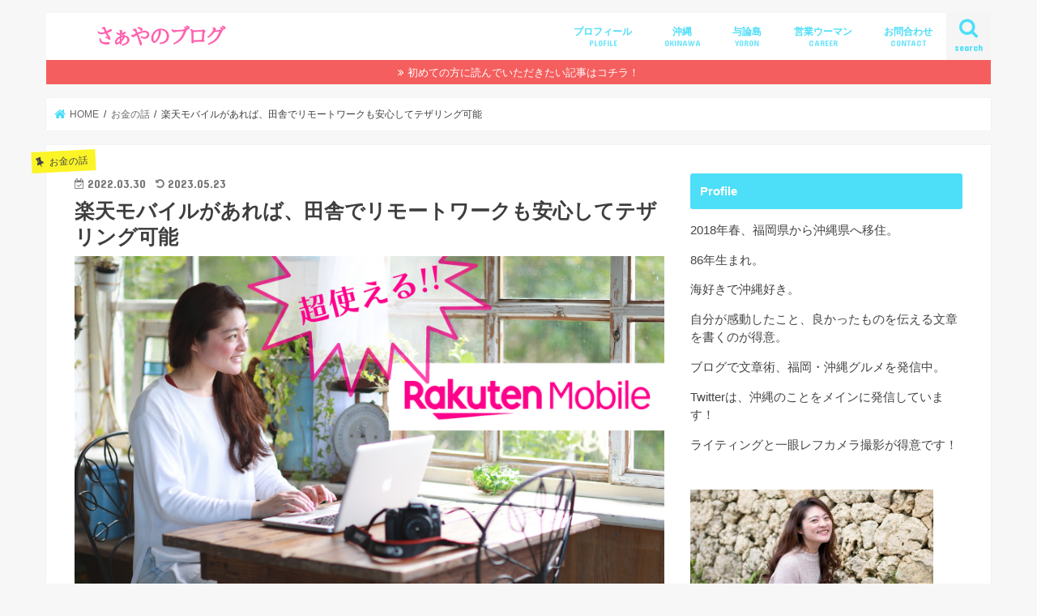

--- FILE ---
content_type: text/html; charset=UTF-8
request_url: https://saayanoblog.com/rakuten_mobile
body_size: 26224
content:
<!doctype html>
<!--[if lt IE 7]><html lang="ja" prefix="og: http://ogp.me/ns#" class="no-js lt-ie9 lt-ie8 lt-ie7"><![endif]-->
<!--[if (IE 7)&!(IEMobile)]><html lang="ja" prefix="og: http://ogp.me/ns#" class="no-js lt-ie9 lt-ie8"><![endif]-->
<!--[if (IE 8)&!(IEMobile)]><html lang="ja" prefix="og: http://ogp.me/ns#" class="no-js lt-ie9"><![endif]-->
<!--[if gt IE 8]><!--> <html lang="ja" prefix="og: http://ogp.me/ns#" class="no-js"><!--<![endif]-->

<head>
<meta charset="utf-8">
<meta http-equiv="X-UA-Compatible" content="IE=edge">
<title>楽天モバイルがあれば、田舎でリモートワークも安心してテザリング可能 - さぁやのブログ</title>
<meta name="HandheldFriendly" content="True">
<meta name="MobileOptimized" content="320">
<meta name="viewport" content="width=device-width, initial-scale=1"/>

<link rel="icon" href="https://saayanoblog.com/wp-content/uploads/2018/01/さぁや.png">
<link rel="pingback" href="https://saayanoblog.com/xmlrpc.php">

<!--[if IE]>
<link rel="shortcut icon" href="https://saayanoblog.com/wp-content/uploads/2018/01/さぁや.png"><![endif]-->
<!--[if lt IE 9]>
<script src="//html5shiv.googlecode.com/svn/trunk/html5.js"></script>
<script src="//css3-mediaqueries-js.googlecode.com/svn/trunk/css3-mediaqueries.js"></script>
<![endif]-->



<meta name='robots' content='max-image-preview:large' />

<!-- This site is optimized with the Yoast SEO plugin v11.0 - https://yoast.com/wordpress/plugins/seo/ -->
<link rel="canonical" href="https://saayanoblog.com/rakuten_mobile" />
<meta property="og:locale" content="ja_JP" />
<meta property="og:type" content="article" />
<meta property="og:title" content="楽天モバイルがあれば、田舎でリモートワークも安心してテザリング可能 - さぁやのブログ" />
<meta property="og:description" content="こんにちは、さぁや（ @happy_saaya0614 ）です。 あなたは、こんな悩みを抱えていませんか？ 私も最初に格安SIMなるものを使うときには、電波状況はどうなのか、本当に安くなるのか&#8230;など、様々な不..." />
<meta property="og:url" content="https://saayanoblog.com/rakuten_mobile" />
<meta property="og:site_name" content="さぁやのブログ" />
<meta property="article:author" content="https://www.facebook.com/さぁや-2007194069351811/" />
<meta property="article:section" content="お金の話" />
<meta property="article:published_time" content="2022-03-30T12:00:25+09:00" />
<meta property="article:modified_time" content="2023-05-23T08:29:30+09:00" />
<meta property="og:updated_time" content="2023-05-23T08:29:30+09:00" />
<meta property="og:image" content="https://saayanoblog.com/wp-content/uploads/2022/03/ブログ用画像.png" />
<meta property="og:image:secure_url" content="https://saayanoblog.com/wp-content/uploads/2022/03/ブログ用画像.png" />
<meta property="og:image:width" content="810" />
<meta property="og:image:height" content="450" />
<meta name="twitter:card" content="summary" />
<meta name="twitter:description" content="こんにちは、さぁや（ @happy_saaya0614 ）です。 あなたは、こんな悩みを抱えていませんか？ 私も最初に格安SIMなるものを使うときには、電波状況はどうなのか、本当に安くなるのか&#8230;など、様々な不..." />
<meta name="twitter:title" content="楽天モバイルがあれば、田舎でリモートワークも安心してテザリング可能 - さぁやのブログ" />
<meta name="twitter:site" content="@happy_saaya0614" />
<meta name="twitter:image" content="https://saayanoblog.com/wp-content/uploads/2022/03/ブログ用画像.png" />
<meta name="twitter:creator" content="@happy_saaya0614" />
<script type='application/ld+json' class='yoast-schema-graph yoast-schema-graph--main'>{"@context":"https://schema.org","@graph":[{"@type":"WebSite","@id":"https://saayanoblog.com/#website","url":"https://saayanoblog.com/","name":"\u3055\u3041\u3084\u306e\u30d6\u30ed\u30b0","publisher":{"@id":"https://saayanoblog.com/#organization"},"potentialAction":{"@type":"SearchAction","target":"https://saayanoblog.com/?s={search_term_string}","query-input":"required name=search_term_string"}},{"@type":"WebPage","@id":"https://saayanoblog.com/rakuten_mobile#webpage","url":"https://saayanoblog.com/rakuten_mobile","inLanguage":"ja","name":"\u697d\u5929\u30e2\u30d0\u30a4\u30eb\u304c\u3042\u308c\u3070\u3001\u7530\u820e\u3067\u30ea\u30e2\u30fc\u30c8\u30ef\u30fc\u30af\u3082\u5b89\u5fc3\u3057\u3066\u30c6\u30b6\u30ea\u30f3\u30b0\u53ef\u80fd - \u3055\u3041\u3084\u306e\u30d6\u30ed\u30b0","isPartOf":{"@id":"https://saayanoblog.com/#website"},"image":{"@type":"ImageObject","@id":"https://saayanoblog.com/rakuten_mobile#primaryimage","url":"https://saayanoblog.com/wp-content/uploads/2022/03/\u30d6\u30ed\u30b0\u7528\u753b\u50cf.png","caption":""},"primaryImageOfPage":{"@id":"https://saayanoblog.com/rakuten_mobile#primaryimage"},"datePublished":"2022-03-30T12:00:25+09:00","dateModified":"2023-05-23T08:29:30+09:00"},{"@type":"Article","@id":"https://saayanoblog.com/rakuten_mobile#article","isPartOf":{"@id":"https://saayanoblog.com/rakuten_mobile#webpage"},"author":{"@id":"https://saayanoblog.com/author/sayaka06140614#author","name":"\u3055\u3041\u3084"},"publisher":{"@id":"https://saayanoblog.com/#organization"},"headline":"\u697d\u5929\u30e2\u30d0\u30a4\u30eb\u304c\u3042\u308c\u3070\u3001\u7530\u820e\u3067\u30ea\u30e2\u30fc\u30c8\u30ef\u30fc\u30af\u3082\u5b89\u5fc3\u3057\u3066\u30c6\u30b6\u30ea\u30f3\u30b0\u53ef\u80fd","datePublished":"2022-03-30T12:00:25+09:00","dateModified":"2023-05-23T08:29:30+09:00","commentCount":0,"mainEntityOfPage":"https://saayanoblog.com/rakuten_mobile#webpage","image":{"@id":"https://saayanoblog.com/rakuten_mobile#primaryimage"},"articleSection":"\u304a\u91d1\u306e\u8a71,\u30aa\u30b9\u30b9\u30e1"},{"@type":"Person","@id":"https://saayanoblog.com/author/sayaka06140614#author","name":"\u3055\u3041\u3084","image":{"@type":"ImageObject","@id":"https://saayanoblog.com/#personlogo","url":"https://saayanoblog.com/wp-content/uploads/2017/08/saaya01.png","caption":"\u3055\u3041\u3084"},"description":"\u798f\u5ca1\u5e02\u5728\u4f4f\u300186\u5e74\u751f\u307e\u308c\u3002\r\n2018\u5e74\u6625\u3088\u308a\u3001\u798f\u5ca1\u304b\u3089\u6c96\u7e04\u3078\u79fb\u4f4f\u3002\r\n\u30b0\u30eb\u30e1\u3084\u304b\u308f\u3044\u3044\u3082\u306e\u304c\u597d\u304d\u3002\u25b6\ufe0e<a href=\"https://saayanoblog.com/plofile\">\u3055\u3041\u3084\u306e\u8a73\u3057\u3044\u30d7\u30ed\u30d5\u30a3\u30fc\u30eb</a>","sameAs":["https://www.facebook.com/\u3055\u3041\u3084-2007194069351811/","https://twitter.com/https://twitter.com/happy_saaya0614"]}]}</script>
<!-- / Yoast SEO plugin. -->

<link rel='dns-prefetch' href='//ajax.googleapis.com' />
<link rel='dns-prefetch' href='//www.googletagmanager.com' />
<link rel='dns-prefetch' href='//fonts.googleapis.com' />
<link rel='dns-prefetch' href='//maxcdn.bootstrapcdn.com' />
<link rel='dns-prefetch' href='//pagead2.googlesyndication.com' />
<link rel="alternate" type="application/rss+xml" title="さぁやのブログ &raquo; フィード" href="https://saayanoblog.com/feed" />
<link rel="alternate" type="application/rss+xml" title="さぁやのブログ &raquo; コメントフィード" href="https://saayanoblog.com/comments/feed" />
<link rel="alternate" type="application/rss+xml" title="さぁやのブログ &raquo; 楽天モバイルがあれば、田舎でリモートワークも安心してテザリング可能 のコメントのフィード" href="https://saayanoblog.com/rakuten_mobile/feed" />
		<!-- This site uses the Google Analytics by MonsterInsights plugin v7.17.0 - Using Analytics tracking - https://www.monsterinsights.com/ -->
							<script src="//www.googletagmanager.com/gtag/js?id=UA-103658744-1"  type="text/javascript" data-cfasync="false"></script>
			<script type="text/javascript" data-cfasync="false">
				var mi_version = '7.17.0';
				var mi_track_user = true;
				var mi_no_track_reason = '';
				
								var disableStr = 'ga-disable-UA-103658744-1';

				/* Function to detect opted out users */
				function __gtagTrackerIsOptedOut() {
					return document.cookie.indexOf( disableStr + '=true' ) > - 1;
				}

				/* Disable tracking if the opt-out cookie exists. */
				if ( __gtagTrackerIsOptedOut() ) {
					window[disableStr] = true;
				}

				/* Opt-out function */
				function __gtagTrackerOptout() {
					document.cookie = disableStr + '=true; expires=Thu, 31 Dec 2099 23:59:59 UTC; path=/';
					window[disableStr] = true;
				}

				if ( 'undefined' === typeof gaOptout ) {
					function gaOptout() {
						__gtagTrackerOptout();
					}
				}
								window.dataLayer = window.dataLayer || [];
				if ( mi_track_user ) {
					function __gtagTracker() {dataLayer.push( arguments );}
					__gtagTracker( 'js', new Date() );
					__gtagTracker( 'set', {
						'developer_id.dZGIzZG' : true,
						                    });
					__gtagTracker( 'config', 'UA-103658744-1', {
						forceSSL:true,					} );
										window.gtag = __gtagTracker;										(
						function () {
							/* https://developers.google.com/analytics/devguides/collection/analyticsjs/ */
							/* ga and __gaTracker compatibility shim. */
							var noopfn = function () {
								return null;
							};
							var newtracker = function () {
								return new Tracker();
							};
							var Tracker = function () {
								return null;
							};
							var p = Tracker.prototype;
							p.get = noopfn;
							p.set = noopfn;
							p.send = function (){
								var args = Array.prototype.slice.call(arguments);
								args.unshift( 'send' );
								__gaTracker.apply(null, args);
							};
							var __gaTracker = function () {
								var len = arguments.length;
								if ( len === 0 ) {
									return;
								}
								var f = arguments[len - 1];
								if ( typeof f !== 'object' || f === null || typeof f.hitCallback !== 'function' ) {
									if ( 'send' === arguments[0] ) {
										var hitConverted, hitObject = false, action;
										if ( 'event' === arguments[1] ) {
											if ( 'undefined' !== typeof arguments[3] ) {
												hitObject = {
													'eventAction': arguments[3],
													'eventCategory': arguments[2],
													'eventLabel': arguments[4],
													'value': arguments[5] ? arguments[5] : 1,
												}
											}
										}
										if ( typeof arguments[2] === 'object' ) {
											hitObject = arguments[2];
										}
										if ( typeof arguments[5] === 'object' ) {
											Object.assign( hitObject, arguments[5] );
										}
										if ( 'undefined' !== typeof (
											arguments[1].hitType
										) ) {
											hitObject = arguments[1];
										}
										if ( hitObject ) {
											action = 'timing' === arguments[1].hitType ? 'timing_complete' : hitObject.eventAction;
											hitConverted = mapArgs( hitObject );
											__gtagTracker( 'event', action, hitConverted );
										}
									}
									return;
								}

								function mapArgs( args ) {
									var gaKey, hit = {};
									var gaMap = {
										'eventCategory': 'event_category',
										'eventAction': 'event_action',
										'eventLabel': 'event_label',
										'eventValue': 'event_value',
										'nonInteraction': 'non_interaction',
										'timingCategory': 'event_category',
										'timingVar': 'name',
										'timingValue': 'value',
										'timingLabel': 'event_label',
									};
									for ( gaKey in gaMap ) {
										if ( 'undefined' !== typeof args[gaKey] ) {
											hit[gaMap[gaKey]] = args[gaKey];
										}
									}
									return hit;
								}

								try {
									f.hitCallback();
								} catch ( ex ) {
								}
							};
							__gaTracker.create = newtracker;
							__gaTracker.getByName = newtracker;
							__gaTracker.getAll = function () {
								return [];
							};
							__gaTracker.remove = noopfn;
							__gaTracker.loaded = true;
							window['__gaTracker'] = __gaTracker;
						}
					)();
									} else {
										console.log( "" );
					( function () {
							function __gtagTracker() {
								return null;
							}
							window['__gtagTracker'] = __gtagTracker;
							window['gtag'] = __gtagTracker;
					} )();
									}
			</script>
				<!-- / Google Analytics by MonsterInsights -->
		<script type="text/javascript">
/* <![CDATA[ */
window._wpemojiSettings = {"baseUrl":"https:\/\/s.w.org\/images\/core\/emoji\/14.0.0\/72x72\/","ext":".png","svgUrl":"https:\/\/s.w.org\/images\/core\/emoji\/14.0.0\/svg\/","svgExt":".svg","source":{"concatemoji":"https:\/\/saayanoblog.com\/wp-includes\/js\/wp-emoji-release.min.js"}};
/*! This file is auto-generated */
!function(i,n){var o,s,e;function c(e){try{var t={supportTests:e,timestamp:(new Date).valueOf()};sessionStorage.setItem(o,JSON.stringify(t))}catch(e){}}function p(e,t,n){e.clearRect(0,0,e.canvas.width,e.canvas.height),e.fillText(t,0,0);var t=new Uint32Array(e.getImageData(0,0,e.canvas.width,e.canvas.height).data),r=(e.clearRect(0,0,e.canvas.width,e.canvas.height),e.fillText(n,0,0),new Uint32Array(e.getImageData(0,0,e.canvas.width,e.canvas.height).data));return t.every(function(e,t){return e===r[t]})}function u(e,t,n){switch(t){case"flag":return n(e,"\ud83c\udff3\ufe0f\u200d\u26a7\ufe0f","\ud83c\udff3\ufe0f\u200b\u26a7\ufe0f")?!1:!n(e,"\ud83c\uddfa\ud83c\uddf3","\ud83c\uddfa\u200b\ud83c\uddf3")&&!n(e,"\ud83c\udff4\udb40\udc67\udb40\udc62\udb40\udc65\udb40\udc6e\udb40\udc67\udb40\udc7f","\ud83c\udff4\u200b\udb40\udc67\u200b\udb40\udc62\u200b\udb40\udc65\u200b\udb40\udc6e\u200b\udb40\udc67\u200b\udb40\udc7f");case"emoji":return!n(e,"\ud83e\udef1\ud83c\udffb\u200d\ud83e\udef2\ud83c\udfff","\ud83e\udef1\ud83c\udffb\u200b\ud83e\udef2\ud83c\udfff")}return!1}function f(e,t,n){var r="undefined"!=typeof WorkerGlobalScope&&self instanceof WorkerGlobalScope?new OffscreenCanvas(300,150):i.createElement("canvas"),a=r.getContext("2d",{willReadFrequently:!0}),o=(a.textBaseline="top",a.font="600 32px Arial",{});return e.forEach(function(e){o[e]=t(a,e,n)}),o}function t(e){var t=i.createElement("script");t.src=e,t.defer=!0,i.head.appendChild(t)}"undefined"!=typeof Promise&&(o="wpEmojiSettingsSupports",s=["flag","emoji"],n.supports={everything:!0,everythingExceptFlag:!0},e=new Promise(function(e){i.addEventListener("DOMContentLoaded",e,{once:!0})}),new Promise(function(t){var n=function(){try{var e=JSON.parse(sessionStorage.getItem(o));if("object"==typeof e&&"number"==typeof e.timestamp&&(new Date).valueOf()<e.timestamp+604800&&"object"==typeof e.supportTests)return e.supportTests}catch(e){}return null}();if(!n){if("undefined"!=typeof Worker&&"undefined"!=typeof OffscreenCanvas&&"undefined"!=typeof URL&&URL.createObjectURL&&"undefined"!=typeof Blob)try{var e="postMessage("+f.toString()+"("+[JSON.stringify(s),u.toString(),p.toString()].join(",")+"));",r=new Blob([e],{type:"text/javascript"}),a=new Worker(URL.createObjectURL(r),{name:"wpTestEmojiSupports"});return void(a.onmessage=function(e){c(n=e.data),a.terminate(),t(n)})}catch(e){}c(n=f(s,u,p))}t(n)}).then(function(e){for(var t in e)n.supports[t]=e[t],n.supports.everything=n.supports.everything&&n.supports[t],"flag"!==t&&(n.supports.everythingExceptFlag=n.supports.everythingExceptFlag&&n.supports[t]);n.supports.everythingExceptFlag=n.supports.everythingExceptFlag&&!n.supports.flag,n.DOMReady=!1,n.readyCallback=function(){n.DOMReady=!0}}).then(function(){return e}).then(function(){var e;n.supports.everything||(n.readyCallback(),(e=n.source||{}).concatemoji?t(e.concatemoji):e.wpemoji&&e.twemoji&&(t(e.twemoji),t(e.wpemoji)))}))}((window,document),window._wpemojiSettings);
/* ]]> */
</script>
<style id='wp-emoji-styles-inline-css' type='text/css'>

	img.wp-smiley, img.emoji {
		display: inline !important;
		border: none !important;
		box-shadow: none !important;
		height: 1em !important;
		width: 1em !important;
		margin: 0 0.07em !important;
		vertical-align: -0.1em !important;
		background: none !important;
		padding: 0 !important;
	}
</style>
<link rel='stylesheet' id='wp-block-library-css' href='https://saayanoblog.com/wp-includes/css/dist/block-library/style.min.css' type='text/css' media='all' />
<style id='classic-theme-styles-inline-css' type='text/css'>
/*! This file is auto-generated */
.wp-block-button__link{color:#fff;background-color:#32373c;border-radius:9999px;box-shadow:none;text-decoration:none;padding:calc(.667em + 2px) calc(1.333em + 2px);font-size:1.125em}.wp-block-file__button{background:#32373c;color:#fff;text-decoration:none}
</style>
<style id='global-styles-inline-css' type='text/css'>
body{--wp--preset--color--black: #000000;--wp--preset--color--cyan-bluish-gray: #abb8c3;--wp--preset--color--white: #ffffff;--wp--preset--color--pale-pink: #f78da7;--wp--preset--color--vivid-red: #cf2e2e;--wp--preset--color--luminous-vivid-orange: #ff6900;--wp--preset--color--luminous-vivid-amber: #fcb900;--wp--preset--color--light-green-cyan: #7bdcb5;--wp--preset--color--vivid-green-cyan: #00d084;--wp--preset--color--pale-cyan-blue: #8ed1fc;--wp--preset--color--vivid-cyan-blue: #0693e3;--wp--preset--color--vivid-purple: #9b51e0;--wp--preset--gradient--vivid-cyan-blue-to-vivid-purple: linear-gradient(135deg,rgba(6,147,227,1) 0%,rgb(155,81,224) 100%);--wp--preset--gradient--light-green-cyan-to-vivid-green-cyan: linear-gradient(135deg,rgb(122,220,180) 0%,rgb(0,208,130) 100%);--wp--preset--gradient--luminous-vivid-amber-to-luminous-vivid-orange: linear-gradient(135deg,rgba(252,185,0,1) 0%,rgba(255,105,0,1) 100%);--wp--preset--gradient--luminous-vivid-orange-to-vivid-red: linear-gradient(135deg,rgba(255,105,0,1) 0%,rgb(207,46,46) 100%);--wp--preset--gradient--very-light-gray-to-cyan-bluish-gray: linear-gradient(135deg,rgb(238,238,238) 0%,rgb(169,184,195) 100%);--wp--preset--gradient--cool-to-warm-spectrum: linear-gradient(135deg,rgb(74,234,220) 0%,rgb(151,120,209) 20%,rgb(207,42,186) 40%,rgb(238,44,130) 60%,rgb(251,105,98) 80%,rgb(254,248,76) 100%);--wp--preset--gradient--blush-light-purple: linear-gradient(135deg,rgb(255,206,236) 0%,rgb(152,150,240) 100%);--wp--preset--gradient--blush-bordeaux: linear-gradient(135deg,rgb(254,205,165) 0%,rgb(254,45,45) 50%,rgb(107,0,62) 100%);--wp--preset--gradient--luminous-dusk: linear-gradient(135deg,rgb(255,203,112) 0%,rgb(199,81,192) 50%,rgb(65,88,208) 100%);--wp--preset--gradient--pale-ocean: linear-gradient(135deg,rgb(255,245,203) 0%,rgb(182,227,212) 50%,rgb(51,167,181) 100%);--wp--preset--gradient--electric-grass: linear-gradient(135deg,rgb(202,248,128) 0%,rgb(113,206,126) 100%);--wp--preset--gradient--midnight: linear-gradient(135deg,rgb(2,3,129) 0%,rgb(40,116,252) 100%);--wp--preset--font-size--small: 13px;--wp--preset--font-size--medium: 20px;--wp--preset--font-size--large: 36px;--wp--preset--font-size--x-large: 42px;--wp--preset--spacing--20: 0.44rem;--wp--preset--spacing--30: 0.67rem;--wp--preset--spacing--40: 1rem;--wp--preset--spacing--50: 1.5rem;--wp--preset--spacing--60: 2.25rem;--wp--preset--spacing--70: 3.38rem;--wp--preset--spacing--80: 5.06rem;--wp--preset--shadow--natural: 6px 6px 9px rgba(0, 0, 0, 0.2);--wp--preset--shadow--deep: 12px 12px 50px rgba(0, 0, 0, 0.4);--wp--preset--shadow--sharp: 6px 6px 0px rgba(0, 0, 0, 0.2);--wp--preset--shadow--outlined: 6px 6px 0px -3px rgba(255, 255, 255, 1), 6px 6px rgba(0, 0, 0, 1);--wp--preset--shadow--crisp: 6px 6px 0px rgba(0, 0, 0, 1);}:where(.is-layout-flex){gap: 0.5em;}:where(.is-layout-grid){gap: 0.5em;}body .is-layout-flow > .alignleft{float: left;margin-inline-start: 0;margin-inline-end: 2em;}body .is-layout-flow > .alignright{float: right;margin-inline-start: 2em;margin-inline-end: 0;}body .is-layout-flow > .aligncenter{margin-left: auto !important;margin-right: auto !important;}body .is-layout-constrained > .alignleft{float: left;margin-inline-start: 0;margin-inline-end: 2em;}body .is-layout-constrained > .alignright{float: right;margin-inline-start: 2em;margin-inline-end: 0;}body .is-layout-constrained > .aligncenter{margin-left: auto !important;margin-right: auto !important;}body .is-layout-constrained > :where(:not(.alignleft):not(.alignright):not(.alignfull)){max-width: var(--wp--style--global--content-size);margin-left: auto !important;margin-right: auto !important;}body .is-layout-constrained > .alignwide{max-width: var(--wp--style--global--wide-size);}body .is-layout-flex{display: flex;}body .is-layout-flex{flex-wrap: wrap;align-items: center;}body .is-layout-flex > *{margin: 0;}body .is-layout-grid{display: grid;}body .is-layout-grid > *{margin: 0;}:where(.wp-block-columns.is-layout-flex){gap: 2em;}:where(.wp-block-columns.is-layout-grid){gap: 2em;}:where(.wp-block-post-template.is-layout-flex){gap: 1.25em;}:where(.wp-block-post-template.is-layout-grid){gap: 1.25em;}.has-black-color{color: var(--wp--preset--color--black) !important;}.has-cyan-bluish-gray-color{color: var(--wp--preset--color--cyan-bluish-gray) !important;}.has-white-color{color: var(--wp--preset--color--white) !important;}.has-pale-pink-color{color: var(--wp--preset--color--pale-pink) !important;}.has-vivid-red-color{color: var(--wp--preset--color--vivid-red) !important;}.has-luminous-vivid-orange-color{color: var(--wp--preset--color--luminous-vivid-orange) !important;}.has-luminous-vivid-amber-color{color: var(--wp--preset--color--luminous-vivid-amber) !important;}.has-light-green-cyan-color{color: var(--wp--preset--color--light-green-cyan) !important;}.has-vivid-green-cyan-color{color: var(--wp--preset--color--vivid-green-cyan) !important;}.has-pale-cyan-blue-color{color: var(--wp--preset--color--pale-cyan-blue) !important;}.has-vivid-cyan-blue-color{color: var(--wp--preset--color--vivid-cyan-blue) !important;}.has-vivid-purple-color{color: var(--wp--preset--color--vivid-purple) !important;}.has-black-background-color{background-color: var(--wp--preset--color--black) !important;}.has-cyan-bluish-gray-background-color{background-color: var(--wp--preset--color--cyan-bluish-gray) !important;}.has-white-background-color{background-color: var(--wp--preset--color--white) !important;}.has-pale-pink-background-color{background-color: var(--wp--preset--color--pale-pink) !important;}.has-vivid-red-background-color{background-color: var(--wp--preset--color--vivid-red) !important;}.has-luminous-vivid-orange-background-color{background-color: var(--wp--preset--color--luminous-vivid-orange) !important;}.has-luminous-vivid-amber-background-color{background-color: var(--wp--preset--color--luminous-vivid-amber) !important;}.has-light-green-cyan-background-color{background-color: var(--wp--preset--color--light-green-cyan) !important;}.has-vivid-green-cyan-background-color{background-color: var(--wp--preset--color--vivid-green-cyan) !important;}.has-pale-cyan-blue-background-color{background-color: var(--wp--preset--color--pale-cyan-blue) !important;}.has-vivid-cyan-blue-background-color{background-color: var(--wp--preset--color--vivid-cyan-blue) !important;}.has-vivid-purple-background-color{background-color: var(--wp--preset--color--vivid-purple) !important;}.has-black-border-color{border-color: var(--wp--preset--color--black) !important;}.has-cyan-bluish-gray-border-color{border-color: var(--wp--preset--color--cyan-bluish-gray) !important;}.has-white-border-color{border-color: var(--wp--preset--color--white) !important;}.has-pale-pink-border-color{border-color: var(--wp--preset--color--pale-pink) !important;}.has-vivid-red-border-color{border-color: var(--wp--preset--color--vivid-red) !important;}.has-luminous-vivid-orange-border-color{border-color: var(--wp--preset--color--luminous-vivid-orange) !important;}.has-luminous-vivid-amber-border-color{border-color: var(--wp--preset--color--luminous-vivid-amber) !important;}.has-light-green-cyan-border-color{border-color: var(--wp--preset--color--light-green-cyan) !important;}.has-vivid-green-cyan-border-color{border-color: var(--wp--preset--color--vivid-green-cyan) !important;}.has-pale-cyan-blue-border-color{border-color: var(--wp--preset--color--pale-cyan-blue) !important;}.has-vivid-cyan-blue-border-color{border-color: var(--wp--preset--color--vivid-cyan-blue) !important;}.has-vivid-purple-border-color{border-color: var(--wp--preset--color--vivid-purple) !important;}.has-vivid-cyan-blue-to-vivid-purple-gradient-background{background: var(--wp--preset--gradient--vivid-cyan-blue-to-vivid-purple) !important;}.has-light-green-cyan-to-vivid-green-cyan-gradient-background{background: var(--wp--preset--gradient--light-green-cyan-to-vivid-green-cyan) !important;}.has-luminous-vivid-amber-to-luminous-vivid-orange-gradient-background{background: var(--wp--preset--gradient--luminous-vivid-amber-to-luminous-vivid-orange) !important;}.has-luminous-vivid-orange-to-vivid-red-gradient-background{background: var(--wp--preset--gradient--luminous-vivid-orange-to-vivid-red) !important;}.has-very-light-gray-to-cyan-bluish-gray-gradient-background{background: var(--wp--preset--gradient--very-light-gray-to-cyan-bluish-gray) !important;}.has-cool-to-warm-spectrum-gradient-background{background: var(--wp--preset--gradient--cool-to-warm-spectrum) !important;}.has-blush-light-purple-gradient-background{background: var(--wp--preset--gradient--blush-light-purple) !important;}.has-blush-bordeaux-gradient-background{background: var(--wp--preset--gradient--blush-bordeaux) !important;}.has-luminous-dusk-gradient-background{background: var(--wp--preset--gradient--luminous-dusk) !important;}.has-pale-ocean-gradient-background{background: var(--wp--preset--gradient--pale-ocean) !important;}.has-electric-grass-gradient-background{background: var(--wp--preset--gradient--electric-grass) !important;}.has-midnight-gradient-background{background: var(--wp--preset--gradient--midnight) !important;}.has-small-font-size{font-size: var(--wp--preset--font-size--small) !important;}.has-medium-font-size{font-size: var(--wp--preset--font-size--medium) !important;}.has-large-font-size{font-size: var(--wp--preset--font-size--large) !important;}.has-x-large-font-size{font-size: var(--wp--preset--font-size--x-large) !important;}
.wp-block-navigation a:where(:not(.wp-element-button)){color: inherit;}
:where(.wp-block-post-template.is-layout-flex){gap: 1.25em;}:where(.wp-block-post-template.is-layout-grid){gap: 1.25em;}
:where(.wp-block-columns.is-layout-flex){gap: 2em;}:where(.wp-block-columns.is-layout-grid){gap: 2em;}
.wp-block-pullquote{font-size: 1.5em;line-height: 1.6;}
</style>
<link rel='stylesheet' id='ts_fab_css-css' href='https://saayanoblog.com/wp-content/plugins/fancier-author-box/css/ts-fab.min.css' type='text/css' media='all' />
<link rel='stylesheet' id='toc-screen-css' href='https://saayanoblog.com/wp-content/plugins/table-of-contents-plus/screen.min.css' type='text/css' media='all' />
<link rel='stylesheet' id='ppress-frontend-css' href='https://saayanoblog.com/wp-content/plugins/wp-user-avatar/assets/css/frontend.min.css' type='text/css' media='all' />
<link rel='stylesheet' id='ppress-flatpickr-css' href='https://saayanoblog.com/wp-content/plugins/wp-user-avatar/assets/flatpickr/flatpickr.min.css' type='text/css' media='all' />
<link rel='stylesheet' id='ppress-select2-css' href='https://saayanoblog.com/wp-content/plugins/wp-user-avatar/assets/select2/select2.min.css' type='text/css' media='all' />
<link rel='stylesheet' id='style-css' href='https://saayanoblog.com/wp-content/themes/jstork/style.css' type='text/css' media='all' />
<link rel='stylesheet' id='slick-css' href='https://saayanoblog.com/wp-content/themes/jstork/library/css/slick.css' type='text/css' media='all' />
<link rel='stylesheet' id='shortcode-css' href='https://saayanoblog.com/wp-content/themes/jstork/library/css/shortcode.css' type='text/css' media='all' />
<link rel='stylesheet' id='gf_Concert-css' href='//fonts.googleapis.com/css?family=Concert+One' type='text/css' media='all' />
<link rel='stylesheet' id='gf_Lato-css' href='//fonts.googleapis.com/css?family=Lato' type='text/css' media='all' />
<link rel='stylesheet' id='fontawesome-css' href='//maxcdn.bootstrapcdn.com/font-awesome/4.7.0/css/font-awesome.min.css' type='text/css' media='all' />
<link rel='stylesheet' id='remodal-css' href='https://saayanoblog.com/wp-content/themes/jstork/library/css/remodal.css' type='text/css' media='all' />
<link rel='stylesheet' id='animate-css' href='https://saayanoblog.com/wp-content/themes/jstork/library/css/animate.min.css' type='text/css' media='all' />
<script type="text/javascript" id="monsterinsights-frontend-script-js-extra">
/* <![CDATA[ */
var monsterinsights_frontend = {"js_events_tracking":"true","download_extensions":"doc,pdf,ppt,zip,xls,docx,pptx,xlsx","inbound_paths":"[]","home_url":"https:\/\/saayanoblog.com","hash_tracking":"false","ua":"UA-103658744-1"};
/* ]]> */
</script>
<script type="text/javascript" src="https://saayanoblog.com/wp-content/plugins/google-analytics-for-wordpress/assets/js/frontend-gtag.min.js" id="monsterinsights-frontend-script-js"></script>
<script type="text/javascript" src="//ajax.googleapis.com/ajax/libs/jquery/1.12.4/jquery.min.js" id="jquery-js"></script>
<script type="text/javascript" src="https://saayanoblog.com/wp-content/plugins/fancier-author-box/js/ts-fab.min.js" id="ts_fab_js-js"></script>
<script type="text/javascript" id="zxcvbn-async-js-extra">
/* <![CDATA[ */
var _zxcvbnSettings = {"src":"https:\/\/saayanoblog.com\/wp-includes\/js\/zxcvbn.min.js"};
/* ]]> */
</script>
<script type="text/javascript" src="https://saayanoblog.com/wp-includes/js/zxcvbn-async.min.js" id="zxcvbn-async-js"></script>
<script type="text/javascript" src="https://saayanoblog.com/wp-content/plugins/wp-user-avatar/assets/flatpickr/flatpickr.min.js" id="ppress-flatpickr-js"></script>
<script type="text/javascript" src="https://saayanoblog.com/wp-content/plugins/wp-user-avatar/assets/select2/select2.min.js" id="ppress-select2-js"></script>

<!-- Google アナリティクス スニペット (Site Kit が追加) -->
<script type="text/javascript" src="https://www.googletagmanager.com/gtag/js?id=GT-PHG5G9G" id="google_gtagjs-js" async></script>
<script type="text/javascript" id="google_gtagjs-js-after">
/* <![CDATA[ */
window.dataLayer = window.dataLayer || [];function gtag(){dataLayer.push(arguments);}
gtag('set', 'linker', {"domains":["saayanoblog.com"]} );
gtag("js", new Date());
gtag("set", "developer_id.dZTNiMT", true);
gtag("config", "GT-PHG5G9G");
/* ]]> */
</script>

<!-- (ここまで) Google アナリティクス スニペット (Site Kit が追加) -->
<link rel="https://api.w.org/" href="https://saayanoblog.com/wp-json/" /><link rel="alternate" type="application/json" href="https://saayanoblog.com/wp-json/wp/v2/posts/6875" /><link rel="EditURI" type="application/rsd+xml" title="RSD" href="https://saayanoblog.com/xmlrpc.php?rsd" />

<link rel='shortlink' href='https://saayanoblog.com/?p=6875' />
<link rel="alternate" type="application/json+oembed" href="https://saayanoblog.com/wp-json/oembed/1.0/embed?url=https%3A%2F%2Fsaayanoblog.com%2Frakuten_mobile" />
<link rel="alternate" type="text/xml+oembed" href="https://saayanoblog.com/wp-json/oembed/1.0/embed?url=https%3A%2F%2Fsaayanoblog.com%2Frakuten_mobile&#038;format=xml" />
<meta name="generator" content="Site Kit by Google 1.122.0" /><style type="text/css">
body{color: #3e3e3e;}
a, #breadcrumb li.bc_homelink a::before, .authorbox .author_sns li a::before{color: #4ddef8;}
a:hover{color: #f8674d;}
.article-footer .post-categories li a,.article-footer .tags a{  background: #4ddef8;  border:1px solid #4ddef8;}
.article-footer .tags a{color:#4ddef8; background: none;}
.article-footer .post-categories li a:hover,.article-footer .tags a:hover{ background:#f8674d;  border-color:#f8674d;}
input[type="text"],input[type="password"],input[type="datetime"],input[type="datetime-local"],input[type="date"],input[type="month"],input[type="time"],input[type="week"],input[type="number"],input[type="email"],input[type="url"],input[type="search"],input[type="tel"],input[type="color"],select,textarea,.field { background-color: #ffffff;}
.header{color: #e3d800;}
.bgfull .header,.header.bg,.header #inner-header,.menu-sp{background: #ffffff;}
#logo a{color: #7de300;}
#g_nav .nav li a,.nav_btn,.menu-sp a,.menu-sp a,.menu-sp > ul:after{color: #4ddef8;}
#logo a:hover,#g_nav .nav li a:hover,.nav_btn:hover{color:#f8674d;}
@media only screen and (min-width: 768px) {
.nav > li > a:after{background: #f8674d;}
.nav ul {background: #666666;}
#g_nav .nav li ul.sub-menu li a{color: #f7f7f7;}
}
@media only screen and (max-width: 1165px) {
.site_description{background: #ffffff; color: #e3d800;}
}
#inner-content, #breadcrumb, .entry-content blockquote:before, .entry-content blockquote:after{background: #ffffff}
.top-post-list .post-list:before{background: #4ddef8;}
.widget li a:after{color: #4ddef8;}
.entry-content h2,.widgettitle{background: #4ddef8; color: #ffffff;}
.entry-content h3{border-color: #4ddef8;}
.h_boader .entry-content h2{border-color: #4ddef8; color: #3e3e3e;}
.h_balloon .entry-content h2:after{border-top-color: #4ddef8;}
.entry-content ul li:before{ background: #4ddef8;}
.entry-content ol li:before{ background: #4ddef8;}
.post-list-card .post-list .eyecatch .cat-name,.top-post-list .post-list .eyecatch .cat-name,.byline .cat-name,.single .authorbox .author-newpost li .cat-name,.related-box li .cat-name,.carouselwrap .cat-name,.eyecatch .cat-name{background: #fbf427; color:  #444444;}
ul.wpp-list li a:before{background: #4ddef8; color: #ffffff;}
.readmore a{border:1px solid #4ddef8;color:#4ddef8;}
.readmore a:hover{background:#4ddef8;color:#fff;}
.btn-wrap a{background: #4ddef8;border: 1px solid #4ddef8;}
.btn-wrap a:hover{background: #f8674d;border-color: #f8674d;}
.btn-wrap.simple a{border:1px solid #4ddef8;color:#4ddef8;}
.btn-wrap.simple a:hover{background:#4ddef8;}
.blue-btn, .comment-reply-link, #submit { background-color: #4ddef8; }
.blue-btn:hover, .comment-reply-link:hover, #submit:hover, .blue-btn:focus, .comment-reply-link:focus, #submit:focus {background-color: #f8674d; }
#sidebar1{color: #444444;}
.widget:not(.widget_text) a{color:#666666;}
.widget:not(.widget_text) a:hover{color:#999999;}
.bgfull #footer-top,#footer-top .inner,.cta-inner{background-color: #666666; color: #CACACA;}
.footer a,#footer-top a{color: #f7f7f7;}
#footer-top .widgettitle{color: #CACACA;}
.bgfull .footer,.footer.bg,.footer .inner {background-color: #666666;color: #CACACA;}
.footer-links li a:before{ color: #ffffff;}
.pagination a, .pagination span,.page-links a{border-color: #4ddef8; color: #4ddef8;}
.pagination .current,.pagination .current:hover,.page-links ul > li > span{background-color: #4ddef8; border-color: #4ddef8;}
.pagination a:hover, .pagination a:focus,.page-links a:hover, .page-links a:focus{background-color: #4ddef8; color: #fff;}
</style>

<!-- Google AdSense meta tags added by Site Kit -->
<meta name="google-adsense-platform-account" content="ca-host-pub-2644536267352236">
<meta name="google-adsense-platform-domain" content="sitekit.withgoogle.com">
<!-- End Google AdSense meta tags added by Site Kit -->

<!-- Google AdSense スニペット (Site Kit が追加) -->
<script type="text/javascript" async="async" src="https://pagead2.googlesyndication.com/pagead/js/adsbygoogle.js?client=ca-pub-7011595817497247&amp;host=ca-host-pub-2644536267352236" crossorigin="anonymous"></script>

<!-- (ここまで) Google AdSense スニペット (Site Kit が追加) -->
		<style type="text/css" id="wp-custom-css">
			/* ヨメレバ・カエレバカスタマイズ */
.cstmreba {
margin-bottom:10px;
padding: 10px;
border-radius: 20px;
background: #fff0f5;
}
.kaerebalink-box, .booklink-box {
padding: 20px;
border: 2px dashed #FFF;
border-radius: 20px;
overflow: auto;
}
.kaerebalink-image, .booklink-image {
float: left;
margin-right: 20px;
}
.kaerebalink-name p, .booklink-name p {
margin: 0;
}
.kaerebalink-name a, .booklink-name a {
padding-bottom: 5px;
border-bottom: 1px solid #ff69b4;
color: #ff69b4;
text-decoration: none;
}
.booklink-name a:before {
margin-right: 5px;
color: #ff69b4;
font-family: "FontAwesome";
content: '\f02d';
}
.kaerebalink-powered-date, .booklink-powered-date {
font-size: x-small;
}
.kaerebalink-powered-date a, .booklink-powered-date a {
border: none;
}
.booklink-powered-date a:before{
display:none;
}
.booklink-powered-date a {
color: #5f4339;
text-decoration: none;
}
.kaerebalink-detail, .booklink-detail {
font-size: small;
}
.shoplinkkindle, .shoplinkamazon, .shoplinkrakuten, .shoplinkyahoo {
padding: 5px 0px;
}
.kaerebalink-link1, .booklink-link2 {
float: left;
}
.kaerebalink-link1 a, .booklink-link2 a {
color: #fff;
text-decoration: none;
}
.kaerebalink-link1 a:hover,
.booklink-link2 a:hover {
color: #f0f0f0!important;
opacity:0.7;
filter: alpha(opacity=70);
}
.shoplinkkindle a {
padding: 5px 10px;
border-radius: 3px;
background: #448aff;
box-shadow: 0px 3px 6px rgba(0,0,0,0.16);
}
.shoplinkamazon a {
padding: 5px 10px;
border-radius: 3px;
background: #ffba00;
box-shadow: 0px 3px 6px rgba(0,0,0,0.16);
}
.shoplinkrakuten a {
padding: 5px 10px;
border-radius: 3px;
background: #ff445b;
box-shadow: 0px 3px 6px rgba(0,0,0,0.16);
}
.shoplinkyahoo a {
background: #445bff;
padding: 5px 10px;
border-radius: 3px;
box-shadow: 0px 3px 6px rgba(0,0,0,0.16);
}
@media screen and (max-width: 639px){
.kaerebalink-image, .booklink-image {
width: 50px;
margin-right: 10px;
}
.kaerebalink-detail, .booklink-detail {
display: none;
}
}		</style>
		</head>

<body class="post-template-default single single-post postid-6875 single-format-standard bgnormal pannavi_on h_balloon sidebarright date_on">
<div id="container">

<header class="header animated fadeIn headerleft" role="banner">
<div id="inner-header" class="wrap cf">
<div id="logo" class="gf fs_s">
<p class="h1 img"><a href="https://saayanoblog.com"><img src="https://saayanoblog.com/wp-content/uploads/2018/01/武士乙女さぁやのブログ-1.png" alt="さぁやのブログ"></a></p>
</div>

<a href="#searchbox" data-remodal-target="searchbox" class="nav_btn search_btn"><span class="text gf">search</span></a>

<nav id="g_nav" role="navigation">
<ul id="menu-%e3%83%a1%e3%82%a4%e3%83%b3%e3%83%a1%e3%83%8b%e3%83%a5%e3%83%bc" class="nav top-nav cf"><li id="menu-item-4287" class="menu-item menu-item-type-post_type menu-item-object-post menu-item-4287"><a href="https://saayanoblog.com/plofile">プロフィール<span class="gf">PLOFILE</span></a></li>
<li id="menu-item-2839" class="menu-item menu-item-type-taxonomy menu-item-object-category menu-item-2839"><a href="https://saayanoblog.com/category/%e6%b2%96%e7%b8%84">沖縄<span class="gf">OKINAWA</span></a></li>
<li id="menu-item-5610" class="menu-item menu-item-type-taxonomy menu-item-object-category menu-item-5610"><a href="https://saayanoblog.com/category/%e4%b8%8e%e8%ab%96%e5%b3%b6">与論島<span class="gf">YORON</span></a></li>
<li id="menu-item-4278" class="menu-item menu-item-type-taxonomy menu-item-object-category menu-item-4278"><a href="https://saayanoblog.com/category/%e5%96%b6%e6%a5%ad">営業ウーマン<span class="gf">CAREER</span></a></li>
<li id="menu-item-4277" class="menu-item menu-item-type-custom menu-item-object-custom menu-item-4277"><a href="https://saayanoblog.com/contact">お問合わせ<span class="gf">CONTACT</span></a></li>
</ul></nav>

<a href="#spnavi" data-remodal-target="spnavi" class="nav_btn"><span class="text gf">menu</span></a>



</div>
</header>


<div class="remodal" data-remodal-id="spnavi" data-remodal-options="hashTracking:false">
<button data-remodal-action="close" class="remodal-close"><span class="text gf">CLOSE</span></button>
<ul id="menu-%e3%83%a1%e3%82%a4%e3%83%b3%e3%83%a1%e3%83%8b%e3%83%a5%e3%83%bc-1" class="sp_g_nav nav top-nav cf"><li class="menu-item menu-item-type-post_type menu-item-object-post menu-item-4287"><a href="https://saayanoblog.com/plofile">プロフィール<span class="gf">PLOFILE</span></a></li>
<li class="menu-item menu-item-type-taxonomy menu-item-object-category menu-item-2839"><a href="https://saayanoblog.com/category/%e6%b2%96%e7%b8%84">沖縄<span class="gf">OKINAWA</span></a></li>
<li class="menu-item menu-item-type-taxonomy menu-item-object-category menu-item-5610"><a href="https://saayanoblog.com/category/%e4%b8%8e%e8%ab%96%e5%b3%b6">与論島<span class="gf">YORON</span></a></li>
<li class="menu-item menu-item-type-taxonomy menu-item-object-category menu-item-4278"><a href="https://saayanoblog.com/category/%e5%96%b6%e6%a5%ad">営業ウーマン<span class="gf">CAREER</span></a></li>
<li class="menu-item menu-item-type-custom menu-item-object-custom menu-item-4277"><a href="https://saayanoblog.com/contact">お問合わせ<span class="gf">CONTACT</span></a></li>
</ul><button data-remodal-action="close" class="remodal-close"><span class="text gf">CLOSE</span></button>
</div>




<div class="remodal searchbox" data-remodal-id="searchbox" data-remodal-options="hashTracking:false">
<div class="search cf"><dl><dt>キーワードで記事を検索</dt><dd><form role="search" method="get" id="searchform" class="searchform cf" action="https://saayanoblog.com/" >
		<input type="search" placeholder="検索する" value="" name="s" id="s" />
		<button type="submit" id="searchsubmit" ><i class="fa fa-search"></i></button>
		</form></dd></dl></div>
<button data-remodal-action="close" class="remodal-close"><span class="text gf">CLOSE</span></button>
</div>


<div class="header-info"><a  style="background-color: ;" href="https://saayanoblog.com/for-first-visitor">初めての方に読んでいただきたい記事はコチラ！</a></div>




<div id="breadcrumb" class="breadcrumb inner wrap cf"><ul><li itemscope itemtype="//data-vocabulary.org/Breadcrumb" class="bc_homelink"><a href="https://saayanoblog.com/" itemprop="url"><span itemprop="title"> HOME</span></a></li><li itemscope itemtype="//data-vocabulary.org/Breadcrumb"><a href="https://saayanoblog.com/category/%e3%81%8a%e9%87%91%e3%81%ae%e8%a9%b1" itemprop="url"><span itemprop="title">お金の話</span></a></li><li>楽天モバイルがあれば、田舎でリモートワークも安心してテザリング可能</li></ul></div>
<div id="content">
<div id="inner-content" class="wrap cf">

<main id="main" class="m-all t-all d-5of7 cf" role="main">
<article id="post-6875" class="post-6875 post type-post status-publish format-standard has-post-thumbnail hentry category-22 category-15 article cf" role="article">
<header class="article-header entry-header">
<p class="byline entry-meta vcard cf">
<span class="cat-name cat-id-22">お金の話</span><time class="date gf entry-date updated">2022.03.30</time>
<time class="date gf entry-date undo updated" datetime="2023-05-23">2023.05.23</time>
<span class="writer name author"><span class="fn">さぁや</span></span>
</p>

<h1 class="entry-title single-title" itemprop="headline" rel="bookmark">楽天モバイルがあれば、田舎でリモートワークも安心してテザリング可能</h1>

<figure class="eyecatch">
<img width="810" height="450" src="https://saayanoblog.com/wp-content/uploads/2022/03/ブログ用画像.png" class="attachment-post-thumbnail size-post-thumbnail wp-post-image" alt="" decoding="async" fetchpriority="high" srcset="https://saayanoblog.com/wp-content/uploads/2022/03/ブログ用画像.png 810w, https://saayanoblog.com/wp-content/uploads/2022/03/ブログ用画像-300x167.png 300w, https://saayanoblog.com/wp-content/uploads/2022/03/ブログ用画像-768x427.png 768w" sizes="(max-width: 810px) 100vw, 810px" /></figure>
<div class="share short">
<div class="sns">
<ul class="cf">

<li class="twitter"> 
<a target="blank" href="//twitter.com/intent/tweet?url=https%3A%2F%2Fsaayanoblog.com%2Frakuten_mobile&text=%E6%A5%BD%E5%A4%A9%E3%83%A2%E3%83%90%E3%82%A4%E3%83%AB%E3%81%8C%E3%81%82%E3%82%8C%E3%81%B0%E3%80%81%E7%94%B0%E8%88%8E%E3%81%A7%E3%83%AA%E3%83%A2%E3%83%BC%E3%83%88%E3%83%AF%E3%83%BC%E3%82%AF%E3%82%82%E5%AE%89%E5%BF%83%E3%81%97%E3%81%A6%E3%83%86%E3%82%B6%E3%83%AA%E3%83%B3%E3%82%B0%E5%8F%AF%E8%83%BD&via=happy_saaya0614&tw_p=tweetbutton" onclick="window.open(this.href, 'tweetwindow', 'width=550, height=450,personalbar=0,toolbar=0,scrollbars=1,resizable=1'); return false;"><i class="fa fa-twitter"></i><span class="text">ツイート</span><span class="count"></span></a>
</li>

<li class="facebook">
<a href="//www.facebook.com/sharer.php?src=bm&u=https%3A%2F%2Fsaayanoblog.com%2Frakuten_mobile&t=%E6%A5%BD%E5%A4%A9%E3%83%A2%E3%83%90%E3%82%A4%E3%83%AB%E3%81%8C%E3%81%82%E3%82%8C%E3%81%B0%E3%80%81%E7%94%B0%E8%88%8E%E3%81%A7%E3%83%AA%E3%83%A2%E3%83%BC%E3%83%88%E3%83%AF%E3%83%BC%E3%82%AF%E3%82%82%E5%AE%89%E5%BF%83%E3%81%97%E3%81%A6%E3%83%86%E3%82%B6%E3%83%AA%E3%83%B3%E3%82%B0%E5%8F%AF%E8%83%BD" onclick="javascript:window.open(this.href, '', 'menubar=no,toolbar=no,resizable=yes,scrollbars=yes,height=300,width=600');return false;"><i class="fa fa-facebook"></i>
<span class="text">シェア</span><span class="count"></span></a>
</li>

<li class="hatebu">       
<a href="//b.hatena.ne.jp/add?mode=confirm&url=https://saayanoblog.com/rakuten_mobile&title=%E6%A5%BD%E5%A4%A9%E3%83%A2%E3%83%90%E3%82%A4%E3%83%AB%E3%81%8C%E3%81%82%E3%82%8C%E3%81%B0%E3%80%81%E7%94%B0%E8%88%8E%E3%81%A7%E3%83%AA%E3%83%A2%E3%83%BC%E3%83%88%E3%83%AF%E3%83%BC%E3%82%AF%E3%82%82%E5%AE%89%E5%BF%83%E3%81%97%E3%81%A6%E3%83%86%E3%82%B6%E3%83%AA%E3%83%B3%E3%82%B0%E5%8F%AF%E8%83%BD" onclick="window.open(this.href, 'HBwindow', 'width=600, height=400, menubar=no, toolbar=no, scrollbars=yes'); return false;" target="_blank"><span class="text">はてブ</span><span class="count"></span></a>
</li>

<li class="line">
<a href="//line.me/R/msg/text/?%E6%A5%BD%E5%A4%A9%E3%83%A2%E3%83%90%E3%82%A4%E3%83%AB%E3%81%8C%E3%81%82%E3%82%8C%E3%81%B0%E3%80%81%E7%94%B0%E8%88%8E%E3%81%A7%E3%83%AA%E3%83%A2%E3%83%BC%E3%83%88%E3%83%AF%E3%83%BC%E3%82%AF%E3%82%82%E5%AE%89%E5%BF%83%E3%81%97%E3%81%A6%E3%83%86%E3%82%B6%E3%83%AA%E3%83%B3%E3%82%B0%E5%8F%AF%E8%83%BD%0Ahttps%3A%2F%2Fsaayanoblog.com%2Frakuten_mobile" target="_blank"><span>LINE</span></a>
</li>

<li class="pocket">
<a href="//getpocket.com/edit?url=https://saayanoblog.com/rakuten_mobile&title=楽天モバイルがあれば、田舎でリモートワークも安心してテザリング可能" onclick="window.open(this.href, 'FBwindow', 'width=550, height=350, menubar=no, toolbar=no, scrollbars=yes'); return false;"><i class="fa fa-get-pocket"></i><span class="text">Pocket</span><span class="count"></span></a></li>

</ul>
</div> 
</div></header>



<section class="entry-content cf">


<p>こんにちは、さぁや（ <a href="https://twitter.com/happy_saaya0614">@happy_saaya0614</a> ）です。</p>
<p>あなたは、こんな悩みを抱えていませんか？</p>
<div class="voice cf l"><figure class="icon"><img decoding="async" src="https://saayanoblog.com/wp-content/uploads/2018/06/死んだ目.png"><figcaption class="name">さぁや</figcaption></figure><div class="voicecomment">格安SIMって毎月の携帯電話の料金が安いんだよね？たくさんあるけど、どれを使ったらいいんだろう？</div></div>
<p>私も最初に格安SIMなるものを使うときには、<strong>電波状況はどうなのか、本当に安くなるのか&#8230;など、様々な不安がありました。</strong></p>
<p>これまでの格安SIM2社を使っているときは「格安SIMだし、こんなもんか&#8230;」と思いながら使っていたのですが、楽天モバイルに変えてから他の携帯キャリアに目移りすることが一切なくなり、向こう数年は変えることはないだろうなというほどに気に入りました。</p>
<p>さらに、父親は現在別の格安SIMを使用しているのですが、楽天モバイルがあまりにも良かったので、どんなところが良かったのかをプレゼンしていたら、自分でしゃべりながらさらなる良さに気づき、父も大変喜んでいました！</p>
<p>もしもあなたが今、「どこの携帯会社がいいのだろう？」と悩んでいるのであれば、この記事を最後まで読んでみてください。</p>
<p>以下にご紹介することを知らないまま、楽天モバイル以外のキャリアに変更した場合、「やっぱり楽天モバイルにしておけば良かったかも&#8230;」と後悔することになるかもしれません。</p>
<p>そうならないためにも、ぜひ最後まで読んでからご判断くださいね！</p>
<p style="font-size: 10px; color: #bdc3c7;">SPONSORED LINK</p>
<table style="border-style: none;" border="1">
<tbody>
<tr>
<td><center><script async src="//pagead2.googlesyndication.com/pagead/js/adsbygoogle.js"></script> <!-- ページに表示するシンプルなフォーマット --> <ins class="adsbygoogle" style="display: inline-block; width: 336px; height: 280px;" data-ad-client="ca-pub-7011595817497247" data-ad-slot="9727420981"></ins> <script>
(adsbygoogle = window.adsbygoogle || []).push({});
</script></center></td>
<td><center><script async src="//pagead2.googlesyndication.com/pagead/js/adsbygoogle.js"></script> <!-- ページに表示するシンプルなフォーマット --> <ins class="adsbygoogle" style="display: inline-block; width: 336px; height: 280px;" data-ad-client="ca-pub-7011595817497247" data-ad-slot="9727420981"></ins> <script>
(adsbygoogle = window.adsbygoogle || []).push({});
</script></center></td>
</tr>
</tbody>
</table>
<p>&nbsp;</p>
<h2>料金がワンプランでわかりやすい</h2>
<p>楽天モバイルの最大のメリットは、料金プランがたった一つであるということが、最大の特徴と言えるでしょう！</p>
<p>使った分だけの料金になるのでYouTubeなどの動画サイトを沢山見たからといってパケット通信量を追加で購入するといった手続きが不要です。</p>
<p>“パケット量を追加購入していたら、結局高くついた”という経験はないですか？</p>
<p>飛行機で例えると、LCCの航空会社で色々オプションつけていったら結局高くなった、というアレと同じことが起きてしまうのですが、楽天モバイルならその心配がありません。</p>
<h3>わかりやすいワンプランの料金プラン</h3>
<ul>
<li>3GBまで、980円（税込1,078円）</li>
<li>20GBまで、1,980円（税込2,178円）</li>
<li>無制限　2,980円（税込3,278円）</li>
</ul>
<p>&nbsp;</p>
<div class="supplement "><strong>＜ポイント＞</strong></p>
<ul>
<li>楽天回線エリアはデータ使い放題でプラン料金2,980円/月（税込3,278円)！※1</li>
<li>契約解除料0円海外66の国と地域でも無料で月2GBまで使えます。</li>
</ul>
<p><span style="font-size: 10pt;">※1 楽天基地局に接続時。通信速度を制限する場合あり。パートナーエリアは月5GB、超過後は1Mbpsで使い放題。</span></div>
<p><span style="color: #ff008c;"><strong>料金プランは一つで、あとはその月の利用状況によって自動的に料金が適用されるという仕組みになっているので、パケット量の追加購入や、パケットの契約上限値に達したことによる通信速度制限などに悩まされることが一切ありません！</strong></span></p>
<p><script language="javascript" src="//ad.jp.ap.valuecommerce.com/servlet/jsbanner?sid=3367418&#038;pid=887753884"></script><noscript><a href="//ck.jp.ap.valuecommerce.com/servlet/referral?sid=3367418&#038;pid=887753884" rel="nofollow"><img decoding="async" src="//ad.jp.ap.valuecommerce.com/servlet/gifbanner?sid=3367418&#038;pid=887753884" border="0"></a></noscript></p>
<p>&nbsp;</p>
<h3>契約初期費用&amp;契約期間の縛りなし</h3>
<p>楽天モバイルでは、契約初期費用・契約事務手数料が0円です！</p>
<p>さらに、よくある2年間は使ってくださいね、その間に解約すると解約金がかかります、といった<span style="color: #ff008c;"><strong>最低利用期間がなく、解約時にも契約解除料がかかりません。</strong></span></p>
<p>また、スマホのSIMロックもありません。</p>
<p>&nbsp;</p>
<h2>専用アプリからの電話で通話料が無料！</h2>
<p><span style="font-size: 14pt; color: #ff008c;"><strong>楽天モバイルの専用アプリ「Rakuten Link」を開いてから電話をかけると固定電話や携帯電話への通話が無料になります！！</strong></span></p>
<p>0180や0570などから始まる他社接続サービス、一部特番（188）への通話は、無料通話の対象外となり通話料金がかかりますが、固定電話や携帯電話への通話が無料になるというのは画期的です！</p>
<p>ちなみに私はこの機能があったので、テレアポの仕事を受けて、ガンガン電話しまくって、サクサク成果をあげていました。</p>
<p>無料通話対象外番号は、<a href="https://network.mobile.rakuten.co.jp/faq/detail/00001887/">一覧</a>をご確認ください。</p>
<p>ちなみに、アプリ未使用時の通話料は、30秒22円です。</p>
<p>&nbsp;</p>
<h2>田舎でのリモートワークにもサクサク使えるテザリング機能</h2>
<p>私が福岡の田舎に帰った時、仕事でリモート会議が必要な状況がありました。</p>
<p>以前使用していた格安SIMはテザリングできなかったし、別で契約していたwi-fiも電波が届いていないエリアでした。</p>
<p>格安SIMだししょうがないかと思っていたのですが、<span style="color: #ff008c;"><strong><span style="font-size: 14pt;">楽天モバイルだとテザリングができ、しかも資料を使いながらのリモート会議も全く通信不良や不具合が発生することなく、ノンストレスで使用することができました!!</span></strong></span></p>
<p>これには本当にもう感動しかなかったです。</p>
<div class="voice cf l"><figure class="icon"><img decoding="async" src="https://saayanoblog.com/wp-content/uploads/2017/08/saaya01.png"><figcaption class="name">さぁや</figcaption></figure><div class="voicecomment">楽天モバイル、最高すぎて、何も言えね〜&#8230;!!涙</div></div>
<p>さて、これからはパンデミックとの共存時代に入り、場所を問わずに仕事ができるようになっても<span style="color: #ff008c; font-size: 14pt;"><strong>楽天モバイル一台あれば、仕事もプライベートも充実すること間違いなしです！</strong></span></p>
<p>ただ、その分充電の消費も増えると思うので、モバイルバッテリーを持っておくと安心です。</p>
<div class="cstmreba">
<div class="kaerebalink-box">
<div class="kaerebalink-image"><a href="//af.moshimo.com/af/c/click?a_id=876324&amp;p_id=54&amp;pc_id=54&amp;pl_id=616&amp;s_v=b5Rz2P0601xu&amp;url=https%3A%2F%2Fproduct.rakuten.co.jp%2Fproduct%2F-%2Fdf85586103e8ab0717dd08178554dd98%2F" target="_blank" rel="noopener noreferrer"><img decoding="async" style="border: none;" src="https://thumbnail.image.rakuten.co.jp/ran/img/1001/0004/562/479/329/694/10010004562479329694_1.jpg?_ex=64x64" /></a><img decoding="async" style="border: none;" src="//i.moshimo.com/af/i/impression?a_id=876324&amp;p_id=54&amp;pc_id=54&amp;pl_id=616" width="1" height="1" /></div>
<div class="kaerebalink-info">
<div class="kaerebalink-name">
<a href="//af.moshimo.com/af/c/click?a_id=876324&amp;p_id=54&amp;pc_id=54&amp;pl_id=616&amp;s_v=b5Rz2P0601xu&amp;url=https%3A%2F%2Fproduct.rakuten.co.jp%2Fproduct%2F-%2Fdf85586103e8ab0717dd08178554dd98%2F" target="_blank" rel="noopener noreferrer">モバイルバッテリー 大容量 10000mah スマホ 充電器 バッテリー</a><img decoding="async" style="border: none;" src="//i.moshimo.com/af/i/impression?a_id=876324&amp;p_id=54&amp;pc_id=54&amp;pl_id=616" width="1" height="1" />
<div class="kaerebalink-powered-date">posted with <a href="https://kaereba.com" target="_blank" rel="nofollow noopener noreferrer">カエレバ</a></div>
</div>
<div class="kaerebalink-detail"></div>
<div class="kaerebalink-link1">
<div class="shoplinkrakuten"><a href="//af.moshimo.com/af/c/click?a_id=876324&amp;p_id=54&amp;pc_id=54&amp;pl_id=616&amp;s_v=b5Rz2P0601xu&amp;url=https%3A%2F%2Fproduct.rakuten.co.jp%2Fproduct%2F-%2Fdf85586103e8ab0717dd08178554dd98%2F" target="_blank" rel="noopener noreferrer">楽天市場</a><img decoding="async" style="border: none;" src="//i.moshimo.com/af/i/impression?a_id=876324&amp;p_id=54&amp;pc_id=54&amp;pl_id=616" width="1" height="1" /></div>
<div class="shoplinkamazon"><a href="//af.moshimo.com/af/c/click?a_id=1409515&amp;p_id=170&amp;pc_id=185&amp;pl_id=4062&amp;s_v=b5Rz2P0601xu&amp;url=https%3A%2F%2Fwww.amazon.co.jp%2Fgp%2Fsearch%3Fkeywords%3D%25E3%2583%25A2%25E3%2583%2590%25E3%2582%25A4%25E3%2583%25AB%25E3%2583%2590%25E3%2583%2583%25E3%2583%2586%25E3%2583%25AA%25E3%2583%25BC%26__mk_ja_JP%3D%25E3%2582%25AB%25E3%2582%25BF%25E3%2582%25AB%25E3%2583%258A" target="_blank" rel="noopener noreferrer">Amazon</a><img decoding="async" style="border: none;" src="//i.moshimo.com/af/i/impression?a_id=1409515&amp;p_id=170&amp;pc_id=185&amp;pl_id=4062" width="1" height="1" /></div>
<div class="shoplinkyahoo"><a href="//af.moshimo.com/af/c/click?a_id=2654278&amp;p_id=1225&amp;pc_id=1925&amp;pl_id=18502&amp;s_v=b5Rz2P0601xu&amp;url=http%3A%2F%2Fsearch.shopping.yahoo.co.jp%2Fsearch%3Fp%3D%25E3%2583%25A2%25E3%2583%2590%25E3%2582%25A4%25E3%2583%25AB%25E3%2583%2590%25E3%2583%2583%25E3%2583%2586%25E3%2583%25AA%25E3%2583%25BC" target="_blank" rel="noopener noreferrer">Yahooショッピング</a><img loading="lazy" decoding="async" style="border: none;" src="//i.moshimo.com/af/i/impression?a_id=2654278&amp;p_id=1225&amp;pc_id=1925&amp;pl_id=18502" width="1" height="1" /></div>
<div class="shoplinkkakakucom"><a href="http://kakaku.com/search_results/%83%82%83o%83C%83%8B%83o%83b%83e%83%8A%81%5B/" target="_blank" rel="noopener noreferrer">価格.com</a></div>
<div></div>
</div>
</div>
</div>
</div>
<p>&nbsp;</p>
<h2>アプリですぐに利用状況が見れるのが便利！</h2>
<p>携帯料金などの利用状況ってどのように確認されていますか？</p>
<p><span style="color: #0000ff;"><strong>毎度毎度IDとpasswordを入力してマイページにログインするといった手間が発生していませんか？</strong></span></p>
<p><span style="color: #ff008c;"><strong>楽天モバイルなら、専用アプリをダウンロードし、初回にログインしておけば、毎度ログインせずともアプリですぐに通信量や電話料金などの利用状況見れるようになります。</strong></span></p>
<div class="voice cf l"><figure class="icon"><img decoding="async" src="https://saayanoblog.com/wp-content/uploads/2017/08/saaya01.png"><figcaption class="name">さぁや</figcaption></figure><div class="voicecomment">このシステム、何気にめっちゃストレスフリーです！</div></div>
<p>&nbsp;</p>
<h2>電話料金を楽天ポイントで支払える</h2>
<div class="voice cf l"><figure class="icon"><img decoding="async" src="https://saayanoblog.com/wp-content/uploads/2017/08/saaya01.png"><figcaption class="name">さぁや</figcaption></figure><div class="voicecomment">楽天モバイル料金の支払いは、その全部・一部に、楽天ポイントを使用することができます。</div></div>
<p>楽天は、生活経済圏を網羅していこうとしているというのを昔聞いたことがあります。（不確かな情報ですみません。。）</p>
<p>実際、私が10年以上前に社会人になりたての頃、出張で楽天トラベルよりも◯ゃらんをよく利用していましたが、今なら楽天トラベルを選びます。</p>
<p>その理由は、楽天ポイントが使えるからです。</p>
<p>ネットショッピングも楽天市場を利用すれば、ポイントが貯まりますし、ガソリンスタンドやコンビニやスーパーなどの日々のお買い物でもどんどんポイントを貯めることができます。</p>
<p>そして、<span style="color: #ff008c;"><strong><span style="font-size: 14pt;">様々なところで貯めた楽天ポイントをスマホ代金のポイント支払いに使うことができ、携帯料金の支払いが実質タダ！ということも可能になります！</span></strong></span></p>
<div class="voice cf l"><figure class="icon"><img decoding="async" src="https://saayanoblog.com/wp-content/uploads/2017/08/saaya01.png"><figcaption class="name">さぁや</figcaption></figure><div class="voicecomment">楽天ポイントの幅の広さ、すごい！！</div></div>
<p>さらに、日々のお買い物を楽天カードで決済すれば、カードを利用したことに対しても楽天ポイントが貯まるので、どんどん貯まります。</p>
<p><span style="font-size: 14pt; color: #ff008c;"><strong>どんどん使って、どんんどん貯めて、ぐるぐる回す感じです。</strong></span></p>
<div class="voice cf l"><figure class="icon"><img decoding="async" src="https://saayanoblog.com/wp-content/uploads/2017/08/saaya01.png"><figcaption class="name">さぁや</figcaption></figure><div class="voicecomment">これを機に楽天カードもかしこく使いながら、楽天ポイントを貯めよう！</div></div>
<a href="//af.moshimo.com/af/c/click?a_id=3340241&amp;p_id=120&amp;pc_id=126&amp;pl_id=2812&amp;guid=ON" rel="nofollow"><img loading="lazy" decoding="async" style="border: none;" src="//image.moshimo.com/af-img/0032/000000002812.gif" width="468" height="60" /></a><img loading="lazy" decoding="async" style="border: none;" src="//i.moshimo.com/af/i/impression?a_id=3340241&amp;p_id=120&amp;pc_id=126&amp;pl_id=2812" width="1" height="1" />
<p>&nbsp;</p>
<h2>楽天モバイルへ乗り換える前にやること</h2>
<p>携帯電話を乗り換える前に、やっておいた方が良いことや確認しておいた方が良いことなどがありますので、ご参考にされてくださいね。</p>
<p>&nbsp;</p>
<h3>SIMカードの互換性を調べる</h3>
<p>今使っているスマホ機器をそのまま使う場合、楽天モバイルのSIMカードを注文する必要があります。</p>
<p>スマホの機種によって、どのSIMカードを選択すべきか、が変わってきますので、<a href="https://network.mobile.rakuten.co.jp/product/sim/#product-sim-whatis">公式サイトで確認</a>しましょう。</p>
<p>&nbsp;</p>
<h3>MNP転出申込みをして電話番号を引き継ぐ</h3>
<p>楽天モバイルに乗り換えるのを機に、電話番号はそのまま使用したい場合は、電話番号を引き継ぐための転出手続きが必要になります。</p>
<p>こちらも<a href="https://network.mobile.rakuten.co.jp/guide/mnp/">公式サイトで手順を確認</a>して準備をしましょう。</p>
<p>&nbsp;</p>
<h3>現在のスマホのデータのバックアップを取っておくことを忘れない</h3>
<p>機種変更をする場合、現在の機器に入っている写真や動画などのデータのバックアップをとっておきましょう。</p>
<p>日頃から、スマホの機器自体ではなく、クラウド上に保存しておけば安心ですね。</p>
<p>&nbsp;</p>
<h3>アプリの引き継ぎ前の作業</h3>
<p>その他、各種アプリで事前に引き継ぎ作業が必要なものは手続きを済ませておきましょう。</p>
<p>また、各種アプリにログインするためのIDやpasswordも改めて確認して控えておけば、新しい機種でログインするときにも安心です。</p>
<p><script language="javascript" src="//ad.jp.ap.valuecommerce.com/servlet/jsbanner?sid=3367418&#038;pid=887753884"></script><noscript><a href="//ck.jp.ap.valuecommerce.com/servlet/referral?sid=3367418&#038;pid=887753884" rel="nofollow"><img decoding="async" src="//ad.jp.ap.valuecommerce.com/servlet/gifbanner?sid=3367418&#038;pid=887753884" border="0"></a></noscript></p>
<p>&nbsp;</p>
<h2>まとめ</h2>
<p><span style="color: #ff008c;"><strong><span style="font-size: 14pt;">♪楽天モバイ〜ル！</span></strong></span></p>
<p>TV CMで大量に宣伝しているので、耳に残っている方も多いと思います。</p>
<p>私が実際に半年以上使用してみて、田舎のリモートワーク・資料を使ったオンライン会議にもストレスなく使え、めちゃくちゃおすすめなので、ぜひ前向きに検討されてみてくださいね。</p>
<p>&nbsp;</p>
<div class="supplement "><strong>合わせて読みたいミニマリストお役立ち情報</strong></p>
<ul>
<li><a href="https://saayanoblog.com/simplist_newlifegoods">シンプリストな30代女性の一人暮らしにオススメのお役立ちグッズをご紹介</a></li>
<li><a href="https://saayanoblog.com/moving_expense">3月下旬の沖縄県那覇市から群馬県高崎市への単身引越料金は25万円を8月には12万円に納めたコツをご紹介</a></li>
<li><a href="https://saayanoblog.com/20170505175337-2">【Wallet+（ウォレットプラス）】の目的預金を使ってお金の管理をしてみた。</a></li>
</ul>
</div>
<p>&nbsp;</p>
<p style="font-size: 10px; color: #bdc3c7;">SPONSORED LINK</p>
<table style="border-style: none;" border="1">
<tbody>
<tr>
<td><center><script async src="//pagead2.googlesyndication.com/pagead/js/adsbygoogle.js"></script> <!-- ページに表示するシンプルなフォーマット --> <ins class="adsbygoogle" style="display: inline-block; width: 336px; height: 280px;" data-ad-client="ca-pub-7011595817497247" data-ad-slot="9727420981"></ins> <script>
(adsbygoogle = window.adsbygoogle || []).push({});
</script></center></td>
<td><center><script async src="//pagead2.googlesyndication.com/pagead/js/adsbygoogle.js"></script> <!-- ページに表示するシンプルなフォーマット --> <ins class="adsbygoogle" style="display: inline-block; width: 336px; height: 280px;" data-ad-client="ca-pub-7011595817497247" data-ad-slot="9727420981"></ins> <script>
(adsbygoogle = window.adsbygoogle || []).push({});
</script></center></td>
</tr>
</tbody>
</table>
<p>&nbsp;</p>


</section>


<footer class="article-footer">
<ul class="post-categories">
	<li><a href="https://saayanoblog.com/category/%e3%81%8a%e9%87%91%e3%81%ae%e8%a9%b1" rel="category tag">お金の話</a></li>
	<li><a href="https://saayanoblog.com/category/%e3%82%aa%e3%82%b9%e3%82%b9%e3%83%a1" rel="category tag">オススメ</a></li></ul></footer>




<div class="sharewrap wow animated fadeIn" data-wow-delay="0.5s">

<div class="share">
<div class="sns">
<ul class="cf">

<li class="twitter"> 
<a target="blank" href="//twitter.com/intent/tweet?url=https%3A%2F%2Fsaayanoblog.com%2Frakuten_mobile&text=%E6%A5%BD%E5%A4%A9%E3%83%A2%E3%83%90%E3%82%A4%E3%83%AB%E3%81%8C%E3%81%82%E3%82%8C%E3%81%B0%E3%80%81%E7%94%B0%E8%88%8E%E3%81%A7%E3%83%AA%E3%83%A2%E3%83%BC%E3%83%88%E3%83%AF%E3%83%BC%E3%82%AF%E3%82%82%E5%AE%89%E5%BF%83%E3%81%97%E3%81%A6%E3%83%86%E3%82%B6%E3%83%AA%E3%83%B3%E3%82%B0%E5%8F%AF%E8%83%BD&via=happy_saaya0614&tw_p=tweetbutton" onclick="window.open(this.href, 'tweetwindow', 'width=550, height=450,personalbar=0,toolbar=0,scrollbars=1,resizable=1'); return false;"><i class="fa fa-twitter"></i><span class="text">ツイート</span><span class="count"></span></a>
</li>

<li class="facebook">
<a href="//www.facebook.com/sharer.php?src=bm&u=https%3A%2F%2Fsaayanoblog.com%2Frakuten_mobile&t=%E6%A5%BD%E5%A4%A9%E3%83%A2%E3%83%90%E3%82%A4%E3%83%AB%E3%81%8C%E3%81%82%E3%82%8C%E3%81%B0%E3%80%81%E7%94%B0%E8%88%8E%E3%81%A7%E3%83%AA%E3%83%A2%E3%83%BC%E3%83%88%E3%83%AF%E3%83%BC%E3%82%AF%E3%82%82%E5%AE%89%E5%BF%83%E3%81%97%E3%81%A6%E3%83%86%E3%82%B6%E3%83%AA%E3%83%B3%E3%82%B0%E5%8F%AF%E8%83%BD" onclick="javascript:window.open(this.href, '', 'menubar=no,toolbar=no,resizable=yes,scrollbars=yes,height=300,width=600');return false;"><i class="fa fa-facebook"></i>
<span class="text">シェア</span><span class="count"></span></a>
</li>

<li class="hatebu">       
<a href="//b.hatena.ne.jp/add?mode=confirm&url=https://saayanoblog.com/rakuten_mobile&title=%E6%A5%BD%E5%A4%A9%E3%83%A2%E3%83%90%E3%82%A4%E3%83%AB%E3%81%8C%E3%81%82%E3%82%8C%E3%81%B0%E3%80%81%E7%94%B0%E8%88%8E%E3%81%A7%E3%83%AA%E3%83%A2%E3%83%BC%E3%83%88%E3%83%AF%E3%83%BC%E3%82%AF%E3%82%82%E5%AE%89%E5%BF%83%E3%81%97%E3%81%A6%E3%83%86%E3%82%B6%E3%83%AA%E3%83%B3%E3%82%B0%E5%8F%AF%E8%83%BD" onclick="window.open(this.href, 'HBwindow', 'width=600, height=400, menubar=no, toolbar=no, scrollbars=yes'); return false;" target="_blank"><span class="text">はてブ</span><span class="count"></span></a>
</li>

<li class="line">
<a href="//line.me/R/msg/text/?%E6%A5%BD%E5%A4%A9%E3%83%A2%E3%83%90%E3%82%A4%E3%83%AB%E3%81%8C%E3%81%82%E3%82%8C%E3%81%B0%E3%80%81%E7%94%B0%E8%88%8E%E3%81%A7%E3%83%AA%E3%83%A2%E3%83%BC%E3%83%88%E3%83%AF%E3%83%BC%E3%82%AF%E3%82%82%E5%AE%89%E5%BF%83%E3%81%97%E3%81%A6%E3%83%86%E3%82%B6%E3%83%AA%E3%83%B3%E3%82%B0%E5%8F%AF%E8%83%BD%0Ahttps%3A%2F%2Fsaayanoblog.com%2Frakuten_mobile" target="_blank"><span>LINE</span></a>
</li>

<li class="pocket">
<a href="//getpocket.com/edit?url=https://saayanoblog.com/rakuten_mobile&title=楽天モバイルがあれば、田舎でリモートワークも安心してテザリング可能" onclick="window.open(this.href, 'FBwindow', 'width=550, height=350, menubar=no, toolbar=no, scrollbars=yes'); return false;"><i class="fa fa-get-pocket"></i><span class="text">Pocket</span><span class="count"></span></a></li>

<li class="feedly">
<a href="https://feedly.com/i/subscription/feed/https://saayanoblog.com/feed"  target="blank"><i class="fa fa-rss"></i><span class="text">feedly</span><span class="count"></span></a></li>    
</ul>
</div>
</div></div>




	<div id="respond" class="comment-respond">
		<h3 id="reply-title" class="comment-reply-title">コメントを残す <small><a rel="nofollow" id="cancel-comment-reply-link" href="/rakuten_mobile#respond" style="display:none;">コメントをキャンセル</a></small></h3><form action="https://saayanoblog.com/wp-comments-post.php" method="post" id="commentform" class="comment-form" novalidate><p class="comment-notes"><span id="email-notes">メールアドレスが公開されることはありません。</span> <span class="required-field-message"><span class="required">※</span> が付いている欄は必須項目です</span></p><p class="comment-form-comment"><label for="comment">コメント <span class="required">※</span></label> <textarea id="comment" name="comment" cols="45" rows="8" maxlength="65525" required></textarea></p><p class="comment-form-author"><label for="author">名前 <span class="required">※</span></label> <input id="author" name="author" type="text" value="" size="30" maxlength="245" autocomplete="name" required /></p>
<p class="comment-form-email"><label for="email">メール <span class="required">※</span></label> <input id="email" name="email" type="email" value="" size="30" maxlength="100" aria-describedby="email-notes" autocomplete="email" required /></p>
<p class="comment-form-url"><label for="url">サイト</label> <input id="url" name="url" type="url" value="" size="30" maxlength="200" autocomplete="url" /></p>
<p class="comment-form-cookies-consent"><input id="wp-comment-cookies-consent" name="wp-comment-cookies-consent" type="checkbox" value="yes" /> <label for="wp-comment-cookies-consent">次回のコメントで使用するためブラウザーに自分の名前、メールアドレス、サイトを保存する。</label></p>
<p class="form-submit"><input name="submit" type="submit" id="submit" class="submit" value="コメントを送信" /> <input type='hidden' name='comment_post_ID' value='6875' id='comment_post_ID' />
<input type='hidden' name='comment_parent' id='comment_parent' value='0' />
</p><p style="display: none !important;" class="akismet-fields-container" data-prefix="ak_"><label>&#916;<textarea name="ak_hp_textarea" cols="45" rows="8" maxlength="100"></textarea></label><input type="hidden" id="ak_js_1" name="ak_js" value="114"/><script>document.getElementById( "ak_js_1" ).setAttribute( "value", ( new Date() ).getTime() );</script></p></form>	</div><!-- #respond -->
	
</article>

<div class="np-post">
<div class="navigation">
<div class="prev np-post-list">
<a href="https://saayanoblog.com/chura-pic" class="cf">
<figure class="eyecatch"><img width="150" height="150" src="https://saayanoblog.com/wp-content/uploads/2024/03/IMG_4452-150x150.jpg" class="attachment-thumbnail size-thumbnail wp-post-image" alt="" decoding="async" loading="lazy" /></figure>
<span class="ttl">沖縄カメラマンさぁや、心ときめく写真を撮影します！</span>
</a>
</div>

<div class="next np-post-list">
<a href="https://saayanoblog.com/okoinawasoba_eibun" class="cf">
<span class="ttl">【壺屋】国際通り近くで大人気の「沖縄そば EIBUN-えいぶん-」</span>
<figure class="eyecatch"><img width="150" height="150" src="https://saayanoblog.com/wp-content/uploads/2022/03/EICHIN-150x150.jpg" class="attachment-thumbnail size-thumbnail wp-post-image" alt="" decoding="async" loading="lazy" /></figure>
</a>
</div>
</div>
</div>

  <div class="related-box original-related wow animated fadeIn cf">
    <div class="inbox">
	    <h2 class="related-h h_ttl"><span class="gf">RECOMMEND</span>こちらの記事も人気です。</h2>
		    <div class="related-post">
				<ul class="related-list cf">

  	        <li rel="bookmark" title="ボーナスの使い道と貯金に悩む、30代独身女性への解決法">
		        <a href="https://saayanoblog.com/bonus" rel=\"bookmark" title="ボーナスの使い道と貯金に悩む、30代独身女性への解決法" class="title">
		        	<figure class="eyecatch">
	        	                <img width="300" height="200" src="https://saayanoblog.com/wp-content/uploads/2018/06/ボーナスの上手な使い道-300x200.png" class="attachment-post-thum size-post-thum wp-post-image" alt="" decoding="async" loading="lazy" />	        	        		<span class="cat-name">お金の話</span>
		            </figure>
					<time class="date gf">2018.6.25</time>
					<h3 class="ttl">
						ボーナスの使い道と貯金に悩む、30代独身女性への解決法					</h3>
				</a>
	        </li>
  	        <li rel="bookmark" title="Canva（キャンバ）で簡単にアイキャッチ画像を作る方法">
		        <a href="https://saayanoblog.com/eye-catching" rel=\"bookmark" title="Canva（キャンバ）で簡単にアイキャッチ画像を作る方法" class="title">
		        	<figure class="eyecatch">
	        	                <img width="300" height="200" src="https://saayanoblog.com/wp-content/uploads/2017/08/どストライクなアイキャッチのコピー-のコピー-300x200.jpg" class="attachment-post-thum size-post-thum wp-post-image" alt="" decoding="async" loading="lazy" />	        	        		<span class="cat-name">オススメ</span>
		            </figure>
					<time class="date gf">2017.8.5</time>
					<h3 class="ttl">
						Canva（キャンバ）で簡単にアイキャッチ画像を作る方法					</h3>
				</a>
	        </li>
  	        <li rel="bookmark" title="【ホテルアンテルーム京都】九条駅徒歩8分、幸せ朝食で朝から満腹になれるデザイナーズホテル">
		        <a href="https://saayanoblog.com/anteroom_kyoto" rel=\"bookmark" title="【ホテルアンテルーム京都】九条駅徒歩8分、幸せ朝食で朝から満腹になれるデザイナーズホテル" class="title">
		        	<figure class="eyecatch">
	        	                <img width="300" height="200" src="https://saayanoblog.com/wp-content/uploads/2018/05/幸せ朝食ホテルアンテルーム京都-300x200.png" class="attachment-post-thum size-post-thum wp-post-image" alt="" decoding="async" loading="lazy" />	        	        		<span class="cat-name">オススメ</span>
		            </figure>
					<time class="date gf">2018.5.6</time>
					<h3 class="ttl">
						【ホテルアンテルーム京都】九条駅徒歩8分、幸せ朝食で朝から満腹になれるデ…					</h3>
				</a>
	        </li>
  	        <li rel="bookmark" title="ナチュラルメイクには、BBクリームが断然オススメ【PR】【動画あり】">
		        <a href="https://saayanoblog.com/attenir_bbcream" rel=\"bookmark" title="ナチュラルメイクには、BBクリームが断然オススメ【PR】【動画あり】" class="title">
		        	<figure class="eyecatch">
	        	                <img width="300" height="200" src="https://saayanoblog.com/wp-content/uploads/2017/12/ナチュラルメイク派にぴったり-300x200.png" class="attachment-post-thum size-post-thum wp-post-image" alt="" decoding="async" loading="lazy" />	        	        		<span class="cat-name">オススメ</span>
		            </figure>
					<time class="date gf">2017.12.10</time>
					<h3 class="ttl">
						ナチュラルメイクには、BBクリームが断然オススメ【PR】【動画あり】					</h3>
				</a>
	        </li>
  	        <li rel="bookmark" title="シンプリストな30代女性の一人暮らしにオススメのお役立ちグッズをご紹介">
		        <a href="https://saayanoblog.com/simplist_newlifegoods" rel=\"bookmark" title="シンプリストな30代女性の一人暮らしにオススメのお役立ちグッズをご紹介" class="title">
		        	<figure class="eyecatch">
	        	                <img width="300" height="200" src="https://saayanoblog.com/wp-content/uploads/2019/04/プラント流通-300x200.png" class="attachment-post-thum size-post-thum wp-post-image" alt="" decoding="async" loading="lazy" />	        	        		<span class="cat-name">お気に入り</span>
		            </figure>
					<time class="date gf">2019.4.28</time>
					<h3 class="ttl">
						シンプリストな30代女性の一人暮らしにオススメのお役立ちグッズをご紹介					</h3>
				</a>
	        </li>
  	        <li rel="bookmark" title="【玉家 豊崎店】あっさりとしたスープが自慢の、人気の沖縄そばのお店。">
		        <a href="https://saayanoblog.com/okinawa" rel=\"bookmark" title="【玉家 豊崎店】あっさりとしたスープが自慢の、人気の沖縄そばのお店。" class="title">
		        	<figure class="eyecatch">
	        	                <img width="300" height="200" src="https://saayanoblog.com/wp-content/uploads/2017/07/20170721214343-300x200.jpg" class="attachment-post-thum size-post-thum wp-post-image" alt="" decoding="async" loading="lazy" srcset="https://saayanoblog.com/wp-content/uploads/2017/07/20170721214343-300x200.jpg 300w, https://saayanoblog.com/wp-content/uploads/2017/07/20170721214343.jpg 512w" sizes="(max-width: 300px) 100vw, 300px" />	        	        		<span class="cat-name">お気に入り</span>
		            </figure>
					<time class="date gf">2017.7.21</time>
					<h3 class="ttl">
						【玉家 豊崎店】あっさりとしたスープが自慢の、人気の沖縄そばのお店。					</h3>
				</a>
	        </li>
  	        <li rel="bookmark" title="みんなでガント.comは工程表を使ったプロジェクト管理が簡単！">
		        <a href="https://saayanoblog.com/minna-de-gantt" rel=\"bookmark" title="みんなでガント.comは工程表を使ったプロジェクト管理が簡単！" class="title">
		        	<figure class="eyecatch">
	        	                <img width="300" height="200" src="https://saayanoblog.com/wp-content/uploads/2021/07/SHURI-CASTLE-300x200.jpg" class="attachment-post-thum size-post-thum wp-post-image" alt="" decoding="async" loading="lazy" />	        	        		<span class="cat-name">オススメ</span>
		            </figure>
					<time class="date gf">2021.7.7</time>
					<h3 class="ttl">
						みんなでガント.comは工程表を使ったプロジェクト管理が簡単！					</h3>
				</a>
	        </li>
  	        <li rel="bookmark" title="3月下旬の沖縄県那覇市から群馬県高崎市への単身引越料金は25万円を8月には12万円に納めたコツをご紹介">
		        <a href="https://saayanoblog.com/moving_expense" rel=\"bookmark" title="3月下旬の沖縄県那覇市から群馬県高崎市への単身引越料金は25万円を8月には12万円に納めたコツをご紹介" class="title">
		        	<figure class="eyecatch">
	        	                <img width="300" height="200" src="https://saayanoblog.com/wp-content/uploads/2019/09/引越料金大幅削減-300x200.png" class="attachment-post-thum size-post-thum wp-post-image" alt="" decoding="async" loading="lazy" />	        	        		<span class="cat-name">お金の話</span>
		            </figure>
					<time class="date gf">2019.9.15</time>
					<h3 class="ttl">
						3月下旬の沖縄県那覇市から群馬県高崎市への単身引越料金は25万円を8月に…					</h3>
				</a>
	        </li>
  
  			</ul>
	    </div>
    </div>
</div>
  
<div class="authorbox wow animated fadeIn" data-wow-delay="0.5s">
<div class="inbox">
<div class="profile cf">
<h2 class="h_ttl"><span class="gf">ABOUT</span>この記事をかいた人</h2>
<img data-del="avatar" alt='' src='https://saayanoblog.com/wp-content/uploads/2017/08/saaya01.png' class='avatar pp-user-avatar avatar-150 photo ' height='150' width='150'/><p class="name author"><a href="https://saayanoblog.com/author/sayaka06140614" title="さぁや の投稿" rel="author">さぁや</a></p>
<div class="profile_description">
福岡市在住、86年生まれ。
2018年春より、福岡から沖縄へ移住。
グルメやかわいいものが好き。▶︎<a href="https://saayanoblog.com/plofile">さぁやの詳しいプロフィール</a></div>
<div class="author_sns">
<ul>
<li class="author-site"><a href="https://saayanoblog.com" target="_blank">WebSite</a></li>
<li class="author-twitter"><a href="https://twitter.com/happy_saaya0614" rel="nofollow" target="_blank">Twitter</a></li>
<li class="author-facebook"><a href="https://www.facebook.com/さぁや-2007194069351811/" rel="nofollow" target="_blank">Facebook</a></li>

</ul>
</div>
</div>

<div class="author-newpost cf">
<h2 class="h_ttl"><span class="gf">NEW POST</span>このライターの最新記事</h2>
<ul>
<li>
<a href="https://saayanoblog.com/kokyaku-kanri">
<figure class="eyecatch">
<img width="300" height="200" src="https://saayanoblog.com/wp-content/uploads/2025/09/ブログアイキャッチ_プレゼンサイズ-300x200.jpg" class="attachment-post-thum size-post-thum wp-post-image" alt="" decoding="async" loading="lazy" /><span class="cat-name">仕事術</span>
</figure>
<time class="date gf">2025.9.20</time>
<h3 class="ttl">
	顧客管理できてますか？〜リザストのススメ〜</h3>
</a>
</li>
<li>
<a href="https://saayanoblog.com/ol_lunchtime">
<figure class="eyecatch">
<img width="300" height="200" src="https://saayanoblog.com/wp-content/uploads/2024/10/ランサーズPKG出品note見出し-300x200.png" class="attachment-post-thum size-post-thum wp-post-image" alt="" decoding="async" loading="lazy" /><span class="cat-name">未分類</span>
</figure>
<time class="date gf">2024.10.30</time>
<h3 class="ttl">
	懐かしい...OLのランチタイム風景</h3>
</a>
</li>
<li>
<a href="https://saayanoblog.com/ke-rin_dokushokai">
<figure class="eyecatch">
<img width="300" height="200" src="https://saayanoblog.com/wp-content/uploads/2024/10/ランサーズPKG出品note見出し-300x200.jpg" class="attachment-post-thum size-post-thum wp-post-image" alt="" decoding="async" loading="lazy" /><span class="cat-name">読書</span>
</figure>
<time class="date gf">2024.10.15</time>
<h3 class="ttl">
	【沖縄リアル会】けーりん著 #戦略的いい人 の読書会&沖縄交流会！</h3>
</a>
</li>
<li>
<a href="https://saayanoblog.com/discover_success_foryou">
<figure class="eyecatch">
<img width="300" height="200" src="https://saayanoblog.com/wp-content/uploads/2024/09/914セミナー資料-300x200.jpg" class="attachment-post-thum size-post-thum wp-post-image" alt="" decoding="async" loading="lazy" /><span class="cat-name">起業・副業</span>
</figure>
<time class="date gf">2024.9.10</time>
<h3 class="ttl">
	9/14(土)20時〜オンラインセミナー「あなたにピッタリなあなたの成功の定…</h3>
</a>
</li>
</ul>
</div>
</div>
</div>
</main>
<div id="sidebar1" class="sidebar m-all t-all d-2of7 cf" role="complementary">

<div id="text-5" class="widget widget_text"><h4 class="widgettitle"><span>Profile</span></h4>			<div class="textwidget"><p>2018年春、福岡県から沖縄県へ移住。</p>
<p>86年生まれ。</p>
<p>海好きで沖縄好き。</p>
<p>自分が感動したこと、良かったものを伝える文章を書くのが得意。</p>
<p>ブログで文章術、福岡・沖縄グルメを発信中。</p>
<p>Twitterは、沖縄のことをメインに発信しています！</p>
<p>ライティングと一眼レフカメラ撮影が得意です！</p>
</div>
		</div><div id="media_image-3" class="widget widget_media_image"><a href="https://saayanoblog.com/plofile"><img width="300" height="200" src="https://saayanoblog.com/wp-content/uploads/2019/11/IMG_9415-300x200.jpg" class="image wp-image-6534  attachment-medium size-medium" alt="" style="max-width: 100%; height: auto;" decoding="async" loading="lazy" srcset="https://saayanoblog.com/wp-content/uploads/2019/11/IMG_9415-300x200.jpg 300w, https://saayanoblog.com/wp-content/uploads/2019/11/IMG_9415-768x512.jpg 768w, https://saayanoblog.com/wp-content/uploads/2019/11/IMG_9415-1024x683.jpg 1024w, https://saayanoblog.com/wp-content/uploads/2019/11/IMG_9415.jpg 2048w" sizes="(max-width: 300px) 100vw, 300px" /></a></div><div id="text-3" class="widget widget_text">			<div class="textwidget"><p><a href="https://twitter.com/happy_saaya0614" class="twitter-follow-button" data-show-count="false" data-size="large">Follow @happy_saaya0614</a> <script>!function(d,s,id){var js,fjs=d.getElementsByTagName(s)[0],p=/^http:/.test(d.location)?'http':'https';if(!d.getElementById(id)){js=d.createElement(s);js.id=id;js.src=p+'://platform.twitter.com/widgets.js';fjs.parentNode.insertBefore(js,fjs);}}(document, 'script', 'twitter-wjs');</script></p>
</div>
		</div><div id="recent-posts-2" class="widget widget_recent_entries"><h4 class="widgettitle"><span>最近の投稿</span></h4>			<ul>
								
				<li>
					<a class="cf" href="https://saayanoblog.com/kokyaku-kanri" title="顧客管理できてますか？〜リザストのススメ〜">
						顧客管理できてますか？〜リザストのススメ〜											</a>
				</li>
								
				<li>
					<a class="cf" href="https://saayanoblog.com/ol_lunchtime" title="懐かしい&#8230;OLのランチタイム風景">
						懐かしい&#8230;OLのランチタイム風景											</a>
				</li>
								
				<li>
					<a class="cf" href="https://saayanoblog.com/ke-rin_dokushokai" title="【沖縄リアル会】けーりん著 #戦略的いい人 の読書会&#038;沖縄交流会！">
						【沖縄リアル会】けーりん著 #戦略的いい人 の読書会&#038;沖縄交流会！											</a>
				</li>
								
				<li>
					<a class="cf" href="https://saayanoblog.com/discover_success_foryou" title="9/14(土)20時〜オンラインセミナー「あなたにピッタリなあなたの成功の定義を見つけよう！」">
						9/14(土)20時〜オンラインセミナー「あなたにピッタリなあなたの成功の定義を見つけよう！」											</a>
				</li>
								
				<li>
					<a class="cf" href="https://saayanoblog.com/ke-rin_books_present" title="100名プレゼント大企画!!私もこれで人生前進！けーりん最新書籍「戦略的いい人　残念ないい人の考え方」をプレゼント！">
						100名プレゼント大企画!!私もこれで人生前進！けーりん最新書籍「戦略的いい人　残念ないい人の考え方」をプレゼント！											</a>
				</li>
							</ul>
			</div><div id="search-2" class="widget widget_search"><form role="search" method="get" id="searchform" class="searchform cf" action="https://saayanoblog.com/" >
		<input type="search" placeholder="検索する" value="" name="s" id="s" />
		<button type="submit" id="searchsubmit" ><i class="fa fa-search"></i></button>
		</form></div><div id="archives-2" class="widget widget_archive"><h4 class="widgettitle"><span>月別記事一覧</span></h4>		<label class="screen-reader-text" for="archives-dropdown-2">月別記事一覧</label>
		<select id="archives-dropdown-2" name="archive-dropdown">
			
			<option value="">月を選択</option>
				<option value='https://saayanoblog.com/2025/09'> 2025年9月 &nbsp;(1)</option>
	<option value='https://saayanoblog.com/2024/10'> 2024年10月 &nbsp;(2)</option>
	<option value='https://saayanoblog.com/2024/09'> 2024年9月 &nbsp;(1)</option>
	<option value='https://saayanoblog.com/2024/08'> 2024年8月 &nbsp;(1)</option>
	<option value='https://saayanoblog.com/2024/06'> 2024年6月 &nbsp;(1)</option>
	<option value='https://saayanoblog.com/2024/05'> 2024年5月 &nbsp;(3)</option>
	<option value='https://saayanoblog.com/2024/04'> 2024年4月 &nbsp;(1)</option>
	<option value='https://saayanoblog.com/2024/03'> 2024年3月 &nbsp;(20)</option>
	<option value='https://saayanoblog.com/2023/11'> 2023年11月 &nbsp;(1)</option>
	<option value='https://saayanoblog.com/2023/03'> 2023年3月 &nbsp;(1)</option>
	<option value='https://saayanoblog.com/2022/07'> 2022年7月 &nbsp;(1)</option>
	<option value='https://saayanoblog.com/2022/06'> 2022年6月 &nbsp;(1)</option>
	<option value='https://saayanoblog.com/2022/03'> 2022年3月 &nbsp;(3)</option>
	<option value='https://saayanoblog.com/2021/09'> 2021年9月 &nbsp;(2)</option>
	<option value='https://saayanoblog.com/2021/08'> 2021年8月 &nbsp;(1)</option>
	<option value='https://saayanoblog.com/2021/07'> 2021年7月 &nbsp;(1)</option>
	<option value='https://saayanoblog.com/2021/06'> 2021年6月 &nbsp;(1)</option>
	<option value='https://saayanoblog.com/2021/04'> 2021年4月 &nbsp;(1)</option>
	<option value='https://saayanoblog.com/2021/02'> 2021年2月 &nbsp;(1)</option>
	<option value='https://saayanoblog.com/2019/11'> 2019年11月 &nbsp;(2)</option>
	<option value='https://saayanoblog.com/2019/10'> 2019年10月 &nbsp;(6)</option>
	<option value='https://saayanoblog.com/2019/09'> 2019年9月 &nbsp;(3)</option>
	<option value='https://saayanoblog.com/2019/08'> 2019年8月 &nbsp;(6)</option>
	<option value='https://saayanoblog.com/2019/07'> 2019年7月 &nbsp;(2)</option>
	<option value='https://saayanoblog.com/2019/05'> 2019年5月 &nbsp;(8)</option>
	<option value='https://saayanoblog.com/2019/04'> 2019年4月 &nbsp;(10)</option>
	<option value='https://saayanoblog.com/2019/01'> 2019年1月 &nbsp;(3)</option>
	<option value='https://saayanoblog.com/2018/12'> 2018年12月 &nbsp;(4)</option>
	<option value='https://saayanoblog.com/2018/11'> 2018年11月 &nbsp;(5)</option>
	<option value='https://saayanoblog.com/2018/10'> 2018年10月 &nbsp;(1)</option>
	<option value='https://saayanoblog.com/2018/09'> 2018年9月 &nbsp;(2)</option>
	<option value='https://saayanoblog.com/2018/08'> 2018年8月 &nbsp;(10)</option>
	<option value='https://saayanoblog.com/2018/07'> 2018年7月 &nbsp;(9)</option>
	<option value='https://saayanoblog.com/2018/06'> 2018年6月 &nbsp;(10)</option>
	<option value='https://saayanoblog.com/2018/05'> 2018年5月 &nbsp;(6)</option>
	<option value='https://saayanoblog.com/2018/02'> 2018年2月 &nbsp;(2)</option>
	<option value='https://saayanoblog.com/2018/01'> 2018年1月 &nbsp;(2)</option>
	<option value='https://saayanoblog.com/2017/12'> 2017年12月 &nbsp;(6)</option>
	<option value='https://saayanoblog.com/2017/11'> 2017年11月 &nbsp;(1)</option>
	<option value='https://saayanoblog.com/2017/10'> 2017年10月 &nbsp;(4)</option>
	<option value='https://saayanoblog.com/2017/09'> 2017年9月 &nbsp;(6)</option>
	<option value='https://saayanoblog.com/2017/08'> 2017年8月 &nbsp;(10)</option>
	<option value='https://saayanoblog.com/2017/07'> 2017年7月 &nbsp;(9)</option>
	<option value='https://saayanoblog.com/2017/06'> 2017年6月 &nbsp;(3)</option>
	<option value='https://saayanoblog.com/2017/05'> 2017年5月 &nbsp;(5)</option>

		</select>

			<script type="text/javascript">
/* <![CDATA[ */

(function() {
	var dropdown = document.getElementById( "archives-dropdown-2" );
	function onSelectChange() {
		if ( dropdown.options[ dropdown.selectedIndex ].value !== '' ) {
			document.location.href = this.options[ this.selectedIndex ].value;
		}
	}
	dropdown.onchange = onSelectChange;
})();

/* ]]> */
</script>
</div><div id="categories-2" class="widget widget_categories"><h4 class="widgettitle"><span>カテゴリー</span></h4><form action="https://saayanoblog.com" method="get"><label class="screen-reader-text" for="cat">カテゴリー</label><select  name='cat' id='cat' class='postform'>
	<option value='-1'>カテゴリーを選択</option>
	<option class="level-0" value="18">お気に入り&nbsp;&nbsp;(3)</option>
	<option class="level-0" value="22">お金の話&nbsp;&nbsp;(6)</option>
	<option class="level-0" value="15">オススメ&nbsp;&nbsp;(15)</option>
	<option class="level-0" value="32">カメラ&nbsp;&nbsp;(3)</option>
	<option class="level-0" value="39">コスメ&nbsp;&nbsp;(2)</option>
	<option class="level-0" value="2">ブログ&nbsp;&nbsp;(3)</option>
	<option class="level-0" value="38">プロフィール&nbsp;&nbsp;(3)</option>
	<option class="level-0" value="14">ライター交流会&nbsp;&nbsp;(2)</option>
	<option class="level-0" value="21">三浦大知&nbsp;&nbsp;(2)</option>
	<option class="level-0" value="44">与論島&nbsp;&nbsp;(6)</option>
	<option class="level-0" value="19">人生&nbsp;&nbsp;(6)</option>
	<option class="level-0" value="5">仕事&nbsp;&nbsp;(2)</option>
	<option class="level-0" value="6">仕事術&nbsp;&nbsp;(2)</option>
	<option class="level-0" value="7">体験記&nbsp;&nbsp;(10)</option>
	<option class="level-0" value="8">営業&nbsp;&nbsp;(7)</option>
	<option class="level-0" value="9">夢&nbsp;&nbsp;(3)</option>
	<option class="level-0" value="46">宅建&nbsp;&nbsp;(2)</option>
	<option class="level-0" value="3">恋愛&nbsp;&nbsp;(5)</option>
	<option class="level-0" value="11">料理&nbsp;&nbsp;(3)</option>
	<option class="level-0" value="27">旅行&nbsp;&nbsp;(5)</option>
	<option class="level-0" value="1">未分類&nbsp;&nbsp;(4)</option>
	<option class="level-0" value="34">武士乙女&nbsp;&nbsp;(1)</option>
	<option class="level-0" value="16">沖縄&nbsp;&nbsp;(76)</option>
	<option class="level-1" value="45">&nbsp;&nbsp;&nbsp;琉球八社&nbsp;&nbsp;(8)</option>
	<option class="level-0" value="47">生き方&nbsp;&nbsp;(1)</option>
	<option class="level-0" value="20">生活の知恵&nbsp;&nbsp;(13)</option>
	<option class="level-0" value="41">福岡&nbsp;&nbsp;(5)</option>
	<option class="level-0" value="28">素肌美&nbsp;&nbsp;(2)</option>
	<option class="level-0" value="29">茶道&nbsp;&nbsp;(1)</option>
	<option class="level-0" value="17">評価（レビュー）&nbsp;&nbsp;(25)</option>
	<option class="level-0" value="24">読書&nbsp;&nbsp;(1)</option>
	<option class="level-0" value="48">起業・副業&nbsp;&nbsp;(25)</option>
	<option class="level-0" value="10">趣味&nbsp;&nbsp;(5)</option>
	<option class="level-0" value="4">遠距離恋愛&nbsp;&nbsp;(2)</option>
	<option class="level-0" value="23">雑学&nbsp;&nbsp;(1)</option>
	<option class="level-0" value="40">鹿児島県&nbsp;&nbsp;(7)</option>
</select>
</form><script type="text/javascript">
/* <![CDATA[ */

(function() {
	var dropdown = document.getElementById( "cat" );
	function onCatChange() {
		if ( dropdown.options[ dropdown.selectedIndex ].value > 0 ) {
			dropdown.parentNode.submit();
		}
	}
	dropdown.onchange = onCatChange;
})();

/* ]]> */
</script>
</div><div id="text-2" class="widget widget_text"><h4 class="widgettitle"><span>SPONSERED LINK</span></h4>			<div class="textwidget"><p><script async src="//pagead2.googlesyndication.com/pagead/js/adsbygoogle.js"></script><br />
<!-- ページに表示するシンプルなフォーマット --><br />
<ins class="adsbygoogle"
     style="display:inline-block;width:336px;height:280px"
     data-ad-client="ca-pub-7011595817497247"
     data-ad-slot="9727420981"></ins><br />
<script>
(adsbygoogle = window.adsbygoogle || []).push({});
</script></p>
</div>
		</div><div id="text-4" class="widget widget_text">			<div class="textwidget"><p><a class="twitter-follow-button" href="https://twitter.com/happy_saaya0614" data-show-count="false" data-size="large">Follow @happy_saaya0614</a> <script>!function(d,s,id){var js,fjs=d.getElementsByTagName(s)[0],p=/^http:/.test(d.location)?'http':'https';if(!d.getElementById(id)){js=d.createElement(s);js.id=id;js.src=p+'://platform.twitter.com/widgets.js';fjs.parentNode.insertBefore(js,fjs);}}(document, 'script', 'twitter-wjs');</script></p>
</div>
		</div>


</div></div>
</div>
<div id="page-top">
	<a href="#header" title="ページトップへ"><i class="fa fa-chevron-up"></i></a>
</div>



<footer id="footer" class="footer wow animated fadeIn" role="contentinfo">
	<div id="inner-footer" class="inner wrap cf">

	
		<div id="footer-top" class="cf">
	
											
								
							
		</div>

		
	
		<div id="footer-bottom">
						<p class="source-org copyright">&copy;Copyright2026 <a href="https://saayanoblog.com/" rel="nofollow">さぁやのブログ</a>.All Rights Reserved.</p>
		</div>
	</div>
</footer>
</div>
        <script>
            if (typeof jQuery !== 'undefined') {
                (function ($) {
                    $('.pp-tab-widget').on('click', 'li a', function (e) {
                        e.preventDefault();
                        var $tab = $(this),
                            href = $tab.attr('href');

                        $('.pp-active').removeClass('pp-active');
                        $tab.addClass('pp-active');

                        $('.pp-show')
                            .removeClass('pp-show')
                            .addClass('pp-hide')
                            .hide();

                        $(href)
                            .removeClass('pp-hide')
                            .addClass('pp-show')
                            .hide()
                            .fadeIn(550);
                    });
                })(jQuery);
            }
        </script>
        <script type="text/javascript" id="toc-front-js-extra">
/* <![CDATA[ */
var tocplus = {"smooth_scroll":"1","visibility_show":"\u8868\u793a","visibility_hide":"\u975e\u8868\u793a","visibility_hide_by_default":"1","width":"Auto"};
/* ]]> */
</script>
<script type="text/javascript" src="https://saayanoblog.com/wp-content/plugins/table-of-contents-plus/front.min.js" id="toc-front-js"></script>
<script type="text/javascript" src="https://saayanoblog.com/wp-includes/js/dist/vendor/wp-polyfill-inert.min.js" id="wp-polyfill-inert-js"></script>
<script type="text/javascript" src="https://saayanoblog.com/wp-includes/js/dist/vendor/regenerator-runtime.min.js" id="regenerator-runtime-js"></script>
<script type="text/javascript" src="https://saayanoblog.com/wp-includes/js/dist/vendor/wp-polyfill.min.js" id="wp-polyfill-js"></script>
<script type="text/javascript" src="https://saayanoblog.com/wp-includes/js/dist/hooks.min.js" id="wp-hooks-js"></script>
<script type="text/javascript" src="https://saayanoblog.com/wp-includes/js/dist/i18n.min.js" id="wp-i18n-js"></script>
<script type="text/javascript" id="wp-i18n-js-after">
/* <![CDATA[ */
wp.i18n.setLocaleData( { 'text direction\u0004ltr': [ 'ltr' ] } );
/* ]]> */
</script>
<script type="text/javascript" id="password-strength-meter-js-extra">
/* <![CDATA[ */
var pwsL10n = {"unknown":"\u30d1\u30b9\u30ef\u30fc\u30c9\u5f37\u5ea6\u4e0d\u660e","short":"\u975e\u5e38\u306b\u8106\u5f31","bad":"\u8106\u5f31","good":"\u666e\u901a","strong":"\u5f37\u529b","mismatch":"\u4e0d\u4e00\u81f4"};
/* ]]> */
</script>
<script type="text/javascript" id="password-strength-meter-js-translations">
/* <![CDATA[ */
( function( domain, translations ) {
	var localeData = translations.locale_data[ domain ] || translations.locale_data.messages;
	localeData[""].domain = domain;
	wp.i18n.setLocaleData( localeData, domain );
} )( "default", {"translation-revision-date":"2025-01-03 13:07:07+0000","generator":"GlotPress\/4.0.1","domain":"messages","locale_data":{"messages":{"":{"domain":"messages","plural-forms":"nplurals=1; plural=0;","lang":"ja_JP"},"%1$s is deprecated since version %2$s! Use %3$s instead. Please consider writing more inclusive code.":["%1$s \u306f\u30d0\u30fc\u30b8\u30e7\u30f3%2$s\u3088\u308a\u975e\u63a8\u5968\u306b\u306a\u308a\u307e\u3057\u305f\u3002\u304b\u308f\u308a\u306b %3$s \u3092\u5229\u7528\u3057\u3066\u304f\u3060\u3055\u3044\u3002\u3088\u308a\u5305\u62ec\u7684\u306a\u30b3\u30fc\u30c9\u3092\u66f8\u304f\u3053\u3068\u3092\u691c\u8a0e\u3057\u3066\u304f\u3060\u3055\u3044\u3002"]}},"comment":{"reference":"wp-admin\/js\/password-strength-meter.js"}} );
/* ]]> */
</script>
<script type="text/javascript" src="https://saayanoblog.com/wp-admin/js/password-strength-meter.min.js" id="password-strength-meter-js"></script>
<script type="text/javascript" id="ppress-frontend-script-js-extra">
/* <![CDATA[ */
var pp_ajax_form = {"ajaxurl":"https:\/\/saayanoblog.com\/wp-admin\/admin-ajax.php","confirm_delete":"Are you sure?","deleting_text":"Deleting...","deleting_error":"An error occurred. Please try again.","nonce":"b4ca3b5257","disable_ajax_form":"false"};
/* ]]> */
</script>
<script type="text/javascript" src="https://saayanoblog.com/wp-content/plugins/wp-user-avatar/assets/js/frontend.min.js" id="ppress-frontend-script-js"></script>
<script type="text/javascript" src="https://saayanoblog.com/wp-includes/js/imagesloaded.min.js" id="imagesloaded-js"></script>
<script type="text/javascript" src="https://saayanoblog.com/wp-includes/js/masonry.min.js" id="masonry-js"></script>
<script type="text/javascript" src="https://saayanoblog.com/wp-includes/js/jquery/jquery.masonry.min.js" id="jquery-masonry-js"></script>
<script type="text/javascript" src="https://saayanoblog.com/wp-content/plugins/wp-user-avatar/assets/js/member-directory.min.js" id="ppress-member-directory-js"></script>
<script type="text/javascript" src="https://saayanoblog.com/wp-content/themes/jstork/library/js/libs/slick.min.js" id="slick-js"></script>
<script type="text/javascript" src="https://saayanoblog.com/wp-content/themes/jstork/library/js/libs/remodal.js" id="remodal-js"></script>
<script type="text/javascript" src="https://saayanoblog.com/wp-content/themes/jstork/library/js/libs/masonry.pkgd.min.js" id="masonry.pkgd.min-js"></script>
<script type="text/javascript" src="https://saayanoblog.com/wp-content/themes/jstork/library/js/scripts.js" id="main-js-js"></script>
<script type="text/javascript" src="https://saayanoblog.com/wp-content/themes/jstork/library/js/libs/modernizr.custom.min.js" id="css-modernizr-js"></script>
</body>
</html>

--- FILE ---
content_type: text/html; charset=utf-8
request_url: https://www.google.com/recaptcha/api2/aframe
body_size: 268
content:
<!DOCTYPE HTML><html><head><meta http-equiv="content-type" content="text/html; charset=UTF-8"></head><body><script nonce="H4axTjAYlPlIHgAWtxXxeA">/** Anti-fraud and anti-abuse applications only. See google.com/recaptcha */ try{var clients={'sodar':'https://pagead2.googlesyndication.com/pagead/sodar?'};window.addEventListener("message",function(a){try{if(a.source===window.parent){var b=JSON.parse(a.data);var c=clients[b['id']];if(c){var d=document.createElement('img');d.src=c+b['params']+'&rc='+(localStorage.getItem("rc::a")?sessionStorage.getItem("rc::b"):"");window.document.body.appendChild(d);sessionStorage.setItem("rc::e",parseInt(sessionStorage.getItem("rc::e")||0)+1);localStorage.setItem("rc::h",'1769364835328');}}}catch(b){}});window.parent.postMessage("_grecaptcha_ready", "*");}catch(b){}</script></body></html>